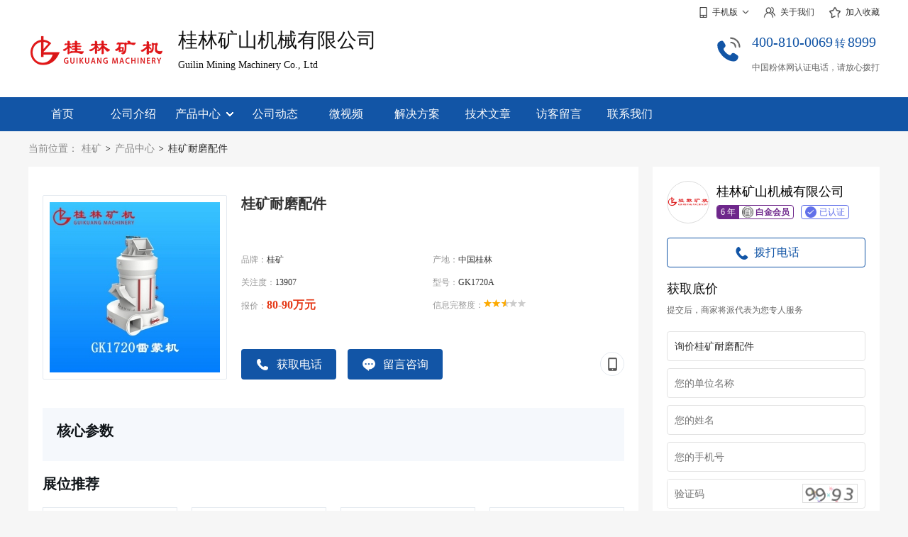

--- FILE ---
content_type: text/html
request_url: https://guikuang.cnpowder.com.cn/product_92659.html
body_size: 11760
content:
<!DOCTYPE html>
<html>
	<head>
		<meta charset="utf-8">
		<title>桂矿耐磨配件_报价-桂林矿山机械有限公司</title>

<meta name="keywords" content="桂矿,GK1720A,中国桂林,桂林矿山机械有限公司">
<meta name="description" content="【应用领域】:建材、化工、冶金、涂料、造纸、橡胶、医药、食品等领域湿度6%以内、莫氏硬度7级以下的非易燃易爆物料的粉磨加工【适用物料】:高岭土、重晶石、萤石、滑石、水渣、灰钙粉、硅灰石、石膏、石灰石、">
<meta property="og:type" content="product"/>
<meta property="og:image" content="https://img2.cnpowder.com.cn/img/daily/2021/06/10/214357_920188_product_92659.jpg"/>
<meta property="og:title" content="桂矿耐磨配件"/>
<meta property="og:description" content="【应用领域】:建材、化工、冶金、涂料、造纸、橡胶、医药、食品等领域湿度6%以内、莫氏硬度7级以下的非易燃易爆物料的粉磨加工【适用物料】:高岭土、重晶石、萤石、滑石、水渣、灰钙粉、硅灰石、石膏、石灰石、"/>
<meta property="og:product:price" content="80-90万元"/>
<meta property="og:product:orgprice" content="80-90万元"/>
<meta property="og:product:currency" content="RMB"/>
<meta property="og:product:score" content="5"/>
<meta property="og:product:base_score" content="10"/>
<meta property="og:product:brand" content="桂矿"/>
<meta property="og:product:category" content="破碎机锤头"/>
<meta property="og:product:nick" content="name=桂林矿山机械有限公司; url=https://guikuang.cnpowder.com.cn/product_92659.html"/><link href="v2images/index.css.php?c=1255a6" rel="stylesheet" type="text/css" /><link href="https://img1.cnpowder.com.cn/img/pub/css/show_pop_win.css" type="text/css" rel="stylesheet" />
<script src="/img/pub/js/jquery.min.js"></script>
<script src="/img/pub/js/qrcode.min.js"></script>
<script src="/img/pub/js/dons_lw_v1.js?v=20240818" type="text/javascript"></script>
<script>
//判断用户当前设备
var userag = navigator.userAgent.toLocaleLowerCase();
if(userag.indexOf('mobile')>0){
	window.location.href="https://m.cnpowder.com.cn/ns10510/productsdetail_92659.html";
}
</script>
<script>
			$(function(){
				// 推荐分类切换
				$(".tjfl_ul li").hover(function(){
					$(".tjfl_ul li").css({"color":"#333","background-color":"transparent"});
					$(this).css({"color":"#ff000d","background-color":"rgba(255, 0, 13, 0.1)"});
					var _index = $(this).index();
					$(".tjfl_nrul").css("display","none");
					$(".tjfl_nrul").eq(_index).css("display","block");
				});
				// 留言询价显示
				$(".js_lyzx").click(function(){
					showliuyan(this);
				});
				// 问商家
				$(".js_lyzx_q").click(function(){
	document.getElementById('PopMsgFrom').Content.value=$(this).text();
	document.getElementById('PopMsgFrom').FromPID.value="92659";
	document.getElementById('PopMsgFrom').CID.value="10510";
	document.getElementById('PopMsgFrom').leavetype.value="1";
	$(".fxp").css("display","flex");
				});
				$(".fxp_gb span").click(function(){
					$(".fxp").css("display","none");
				});
				// 电话询价显示
				$(".js_bddh").click(function(){
					ShowPopInquire(this);
				});
				$(".dhxj_gb").click(function(){
					$(".dhxjbox").css("display","none");
					$(".dhxjbox2").css("display","block");
				});
				$(".dhxj_gb2").click(function(){
					$(".dhxj").css("display","none");
					$(".dhxjbox").css("display","block");
					$(".dhxjbox2").css("display","none");
				});
				$(".dhxjbox2_but div").click(function(){
					$(".dhxj").css("display","none");
					$(".dhxjbox").css("display","block");
					$(".dhxjbox2").css("display","none");
				});
			});
		</script>
	</head>
	<body>
		<div class="top_box">
			<div class="top">
				<div class="top_rig">
					<div class="top_rig_sj" onMouseOver="if($('.top_rig_sj_2 img').attr('src')=='') $('.top_rig_sj_2 img').attr('src','phpewm.php?c=10510');">
						<div class="top_rig_sj_1"><img class="sj_sj" src="v2images/sj.png"/>手机版<img class="sj_xl" src="v2images/xia.png"/></div>
						<div class="top_rig_sj_2">
							<img src=""/>
							<p>扫一扫，手机访问</p>
						</div>
					</div>
					<a href="company_introduction.html"><img src="v2images/gy.png"/>关于我们</a>
					<a href="javascript:void(0);" onClick="_addFavorite();"><img src="v2images/sc.png"/>加入收藏</a><script type="text/javascript">
function _addFavorite() {
	var url = window.location;
	var title = document.title;
	var ua = navigator.userAgent.toLowerCase();
	if (ua.indexOf("360se") > -1) {
		alert("由于360浏览器功能限制，请按 Ctrl+D 手动收藏！");
	}
	else if (ua.indexOf("msie 8") > -1) {
		window.external.AddToFavoritesBar(url, title); //IE8
	}
	else if (document.all) {//IE类浏览器
	  try{
	   window.external.addFavorite(url, title);
	  }catch(e){
	   alert('您的浏览器不支持,请按 Ctrl+D 手动收藏!');
	  }
	}
	else if (window.sidebar) {//firfox等浏览器；
		window.sidebar.addPanel(title, url, "");
	}
	else {
		alert('您的浏览器不支持,请按 Ctrl+D 手动收藏!');
	}
} 
</script>
				</div>
			</div>
		</div>
		<!-- head -->
		<div class="head_box">
			<div class="head"><a href="index.html" class="head_logo"><img src="https://img2.cnpowder.com.cn/img/daily/2022/03/18/095112_598763_logo_10510.png"/></a>				<div class="head_txt"><a href="index.html" class="head_txt_name">桂林矿山机械有限公司</a>
					<div class="head_txt_name2">Guilin Mining Machinery Co., Ltd</div>					
				</div>				<div class="head_rel">
					<div class="head_rel_img">
						<svg t="1721983838673" style="margin-top: 14px;" class="icon" viewBox="0 0 1024 1024" version="1.1" xmlns="http://www.w3.org/2000/svg" p-id="4999" width="38"><path d="M725.681633 902.791837c-38.661224 0-82.02449-7.314286-127.477551-21.420408-109.191837-33.959184-216.816327-105.012245-303.020409-200.09796C166.138776 538.644898 104.489796 396.538776 116.506122 270.106122c3.657143-31.346939 13.583673-71.053061 60.604082-102.922449 36.04898-29.257143 77.322449-45.97551 109.714286-45.453061 33.959184 0.522449 45.453061 12.538776 80.457143 63.216327 53.812245 74.187755 57.469388 110.759184 55.379591 131.657143-3.657143 34.481633-22.465306 49.632653-39.706122 63.216326-4.179592 3.134694-8.359184 6.791837-12.016326 9.926531-20.897959 26.644898-46.497959 63.738776 63.216326 177.110204 93.518367 89.861224 144.195918 100.832653 165.616327 99.265306 16.718367-1.044898 22.987755-9.926531 25.6-13.061225l0.522449-0.522448c35.004082-49.110204 46.497959-61.126531 79.934693-66.351021 32.391837-5.22449 49.110204 5.22449 118.07347 48.587755 62.171429 39.183673 90.906122 65.306122 84.636735 106.579592-2.089796 44.930612-36.571429 106.057143-75.232654 133.746939-26.644898 18.285714-63.738776 27.689796-107.624489 27.689796z" fill="#00a059" p-id="5000"></path></svg>
						<img src="v2images/rel.png"/>
					</div>
					<div class="head_rel_txt">
						<div class="color_modify">400-810-0069<span style="font-size:0.75em; padding:0 3px;">转</span>8999</div>
						<p>中国粉体网认证电话，请放心拨打</p>
					</div>
				</div>			</div>
		</div>
		<!-- nav -->
		<div class="navbox bgcolor_modify">
			<div class="nav"><a href="index.html"><span>首页</span></a><a href="company_introduction.html"><span>公司介绍</span></a><div class="nav_yi">
					<a href="product_line.html" class="nav_yi_a">产品中心<img src="v2images/nav_arr.png"/></a>
	<ul class="nav_er"><li><a href="product_line__cat1638.html">氢氧化钙生产线</a></li><li><a href="product_line__cat1643.html">高比表面积氢氧化钙生产线</a></li><li><a href="product_line__cat1759.html">桂矿雷蒙磨生产线</a></li><li><a href="product_line__cat1889.html">砂粉一体机</a></li><li><a href="product_line__cat1896.html">桂林矿机环辊磨</a></li><li><a href="product_line__c107.html">雷蒙磨</a></li><li><a href="product_line__c114.html">立式磨</a></li><li><a href="product_line__c110.html">磨粉机</a></li><li><a href="product_line__c115.html">环辊磨</a></li><li><a href="product_line__c111.html">粉体生产线</a></li><li><a href="product_line__c700.html">水膜除尘装置</a></li><li><a href="product_line__c112.html">其它粉碎设备</a></li><li><a href="product_line__c703.html">过滤式除尘装置</a></li><li><a href="product_line__c800.html">破碎设备</a></li><li><a href="product_line__c100.html">气流粉碎机</a></li><li><a href="product_line__c106.html">破碎机</a></li><li><a href="product_line__c1403.html">破碎机锤头</a></li><li><a href="product_line__c200.html">气流分级机</a></li><li><a href="product_line__c207.html">其他分级设备</a></li><li><a href="product_line__c407.html">粉体改性机</a></li><li><a href="product_line__c701.html">湿式除尘装置</a></li><li><a href="product_line__c711.html">其他除尘设备</a></li><li><a href="product_line__c1101.html">成球设备</a></li></ul>				</div><a href="company_news.html"><span>公司动态</span></a><a href="video_list.html"><span>微视频</span></a><a href="solutions.html"><span>解决方案</span></a><a href="technical_article.html"><span>技术文章</span></a><a href="leave_word.html"><span>访客留言</span></a><a href="contact_us.html"><span>联系我们</span></a>			</div>
		</div>
        
<div class="rdivlx">
<div class="divlx" style="position:absolute; right:0; top:50px;">
			<div class="main_rig">
<div class="main_rgs">
					<div class="main_rgs_img"><img src="https://img2.cnpowder.com.cn/img/daily/2022/03/18/095112_598763_logo_10510.png"/></div>
					<div class="main_rgs_txt">
						<p class="main_rgs_name">桂林矿山机械有限公司</p>
						<div class="main_rgs_hy">
							<div><span>6 年</span><img src="/img/pub/pic/userbig3.png"/>白金会员</div>
							<p><img src="v2images/rz.png"/>已认证</p>
						</div>
					</div>
				</div><div class="main_rig_dh js_bddh brcolor_modify color_modify" proid="" cid="10510" proname="桂矿耐磨配件" validdate="dd435a56019100ea366d48a68593cdfd"><svg t="1721982285189" class="icon" viewBox="0 0 1024 1024" version="1.1" xmlns="http://www.w3.org/2000/svg" p-id="2365" width="24" style=" vertical-align: top; margin: 9px 5px 0 0;"><path d="M616.3 664.3l-39.2 28.8s-39.3 18.3-86.3-23.5c-47.1-41.9-130.7-137.5-154.2-192.3-23.5-54.9 23.5-78.4 23.5-78.4s61.5-51 64-60.1c2.6-9.2 36.6-45.7-36.6-143.8-73.2-98-90.2-78.4-129.4-48.4-39.2 30-94.2 88.9-105.9 156.9-11.8 68-19.6 151.6 79.8 300.7S481.7 867 565.3 885.3c83.8 18.3 142.6 30 226.1-37.9 83.7-68 98.2-74.5 60.2-122.9-37.9-48.4-121.3-106.4-133.8-108.8-12.4-2.5-30.4-6.7-58.5 14.2-28.2 20.8-43 34.4-43 34.4" p-id="2366" fill="#1479d7"></path></svg>拨打电话</div>				<div class="main_rig_ljxj">获取底价</div>
				<div class="main_rig_shuom">提交后，商家将派代表为您专人服务</div>
<form id="PageRightMsgFrom" action="" method="post" onsubmit="return false;"><input name="FromPID" id="FromPID" type="hidden" value="0" />
<input type="hidden" name="CID" id="CID" value="10510" />
				<div class="main_rig_form">
                <div style=" padding-bottom:12px; font-size:14px; display:none;">
								<label><input type="radio" name="leavetype" id="leavetype1" value="1" checked="">采购咨询</label>
								<label style="margin-left:16px;"><input type="radio" name="leavetype" id="leavetype2" value="2">售后咨询</label>
							</div>
					<input type="text" name="Content" class="main_rform_inpt" placeholder="咨询的产品和需求" value="询价桂矿耐磨配件" />
					<input type="text" name="GuestType" class="main_rform_inpt" placeholder="您的单位名称" />
					<input type="text" name="CName" class="main_rform_inpt" placeholder="您的姓名" />					<input type="text" name="Phone" class="main_rform_anq" placeholder="您的手机号" />
					<div class="main_rform_yzm">
						<input type="text" id="validdate" name="validdate" placeholder="验证码" style="width:160px;" />
						<span><img src="/img/pub/verifycode2.php?m=1" onClick=" this.src='/img/pub/verifycode2.php?m=1&r='+Math.random();"/></span>
					</div>
				</div>
				<a href="javascript:void(0);" class="main_rig_sub bgcolor_modify" onclick="return submitMsgFormByID('PageRightMsgFrom');" >立即发送</a>
				<div class="main_rig_xy">点击提交代表您同意 <a href="https://www.cnpowder.com.cn/service/registrationagreement.html" target="_blank" style="text-decoration:none; color:#333;">《用户服务协议》</a></div>
                </form>
</div>
</div>
</div><script>
$(window).scroll(function(){
	var a=$(document).scrollTop();
	h=$(".top_box").height()+$(".head_box").height()+$(".navbox ").height();
	csstop=50;
	staytop=16;
			if (a>(h-staytop+csstop)){
				b=a+csstop-h+staytop-csstop;
				$(".divlx").css('top', b+'px'); 		
			}else{
				$(".divlx").css('top', '50px');
			}
 
		}
	);
</script>
		<!-- 位置 -->
		<div class="weizhi">
			<div>当前位置：</div>
<a href="index.html">桂矿</a>
			<span>></span>
			<a href="product_line.html">产品中心</a>
			<span>></span>
			<p>桂矿耐磨配件</p>
		</div>
		<!-- main -->
		<div class="main">
			<div class="main_left" style="background-color: transparent;">
				<div class="cpxq_top">
					<!-- 产品信息 -->
					<div class="cpxq_cpxx">
						<div class="cpxq_cpxx_img"><img src="https://img2.cnpowder.com.cn/img/daily/2021/06/10/214357_920188_product_92659.jpg"/></div>
						<div class="cpxq_cpxx_txt">
							<div class="cpxq_cpxx_tit">
								<div class="cpxq_cpxx_tit_top">桂矿耐磨配件</div>
								<div class="cpxq_cpxx_tit_bot">
								</div>
							</div>
							<ul>
								<li>品牌：<span>桂矿</span></li>
								<li>产地：<span>中国桂林</span></li>
								<li>关注度：<span>13907</span></li>
								<li>型号：<span>GK1720A</span></li>
								<li>报价：<span class="jg_red">80-90万元</span></li><li>信息完整度：<span><img src='/img/pub/pic/star_red.gif'><img src='/img/pub/pic/star_red.gif'><img src='/img/pub/pic/star_half.gif'><img src='/img/pub/pic/star_gray.gif'><img src='/img/pub/pic/star_gray.gif'></span></li>
							</ul>
							<div class="cpxq_cpxx_but"><button style="margin-right: 16px;" class="js_bddh bgcolor_modify" proid="92659" cid="10510" proname="桂矿耐磨配件" validdate="dd435a56019100ea366d48a68593cdfd"><img src="v2images/rel2.png"/>获取电话</button>								<button class="js_lyzx bgcolor_modify" proid="92659" cid="10510" proname="桂矿耐磨配件" validdate="dd435a56019100ea366d48a68593cdfd"><img src="v2images/liuyan.png"/>留言咨询</button>
								<div class="cpxq_fx">									<a href="javascript:void(0);" onMouseOver="if($('.wapurlewm').attr('src')=='') $('.wapurlewm').attr('src','phpewm.php?c=10510');">
										<p><img src="v2images/fx_5.png"></p>
										<div>
											<img src="" class="wapurlewm">
											<span>手机扫码查看</span>
											<img src="v2images/xiala.png" style="width: 16px; margin: 4px 0 0 100px; display: block;">
										</div>
									</a>
								</div>
							</div>
						</div>
					</div>
					<!-- 核心参数 -->
					<div class="cpxq_hxcs">
						<div class="cpxq_hxcs_tit">核心参数</div>
						<ul></ul>
					</div>
					<!-- 展位推荐 -->
					<div class="cpxq_zwtj">
						<div class="cpxq_zwtj_tit">展位推荐</div>
						<div class="cpxq_zwtj_box"><div><a href="product_83719.html" target="_blank" class="cpxq_zwtj_img"><img src="https://img2.cnpowder.com.cn/img/daily/2022/01/10/112519_398748_product_83719.png"/></a>
<a href="product_83719.html" target="_blank" class="cpxq_zwtj_txt">GK2500新型环保雷蒙磨粉机</a></div><div><a href="product_200294.html" target="_blank" class="cpxq_zwtj_img"><img src="https://img2.cnpowder.com.cn/img/daily/2022/10/10/090633_031902_product_c10510.jpg"/></a>
<a href="product_200294.html" target="_blank" class="cpxq_zwtj_txt">GKLM1200超细立磨</a></div><div><a href="product_200297.html" target="_blank" class="cpxq_zwtj_img"><img src="https://img2.cnpowder.com.cn/img/daily/2022/10/10/091313_999515_product_c10510.jpg"/></a>
<a href="product_200297.html" target="_blank" class="cpxq_zwtj_txt">GK1500雷蒙磨</a></div><div><a href="product_200295.html" target="_blank" class="cpxq_zwtj_img"><img src="https://img2.cnpowder.com.cn/img/daily/2022/10/10/090818_436532_product_c10510.jpg"/></a>
<a href="product_200295.html" target="_blank" class="cpxq_zwtj_txt">石灰石立磨</a></div>						</div>
					</div>
				</div>
				<!-- 产品介绍 -->
				<div class="cpxq_jies">
					<div class="spxq_cptj_tit">
						<div>产品介绍</div>
						<p class="bgcolor_modify"><span></span></p>
					</div>
					<div class="cpxqjs_box">
						<p style="text-indent: 28px; white-space: normal;"><span style="font-family: 宋体; font-size: 14px;"></span><span style="font-family: 宋体; font-size: 14px;"><br/></span></p><p style="white-space: normal;"><br/></p><p style="white-space: normal;"><span style="font-family: 宋体; font-size: 14px;">【应用领域】:&nbsp;建材、化工、冶金、涂料、造纸、橡胶、医药、食品等领域湿度<span style="font-family: Calibri;">6%</span>以内、莫氏硬度<span style="font-family: Calibri;">7</span>级以下的非易燃易爆物料的粉磨加工</span></p><p style="white-space: normal;"><span style="font-family: 宋体; font-size: 14px;">【适用物料】:高岭土、重晶石、萤石、滑石、水渣、灰钙粉、硅灰石、石膏、石灰石、磷矿、大理石、钾长石、石英砂、膨润土、锰矿等硬度莫氏<span style="font-family: Calibri;">7</span>级以下的物料</span></p><p style="white-space: normal;"><span style="font-family: 宋体; font-size: 14px;">【</span><span style="font-family: 宋体; font-size: 14px;">新型优势</span><span style="font-family: 宋体; font-size: 14px;">】:</span><span style="font-family: 宋体; font-size: 14px;">1.</span><span style="font-family: 宋体; font-size: 14px;">产量高、能耗低</span><span style="font-family: 宋体; font-size: 14px;">；</span><span style="font-family: 宋体; font-size: 14px;">2.</span><span style="font-family: 宋体; font-size: 14px;">占地面积少</span><span style="font-family: 宋体; font-size: 14px;">；</span><span style="font-family: 宋体; font-size: 14px;">3.</span><span style="font-family: 宋体; font-size: 14px;">输送能力大</span><span style="font-family: 宋体; font-size: 14px;">；</span><span style="font-family: 宋体; font-size: 14px;">4.</span><span style="font-family: 宋体; font-size: 14px;">收集效率高</span><span style="font-family: 宋体; font-size: 14px;">；</span><span style="font-family: 宋体; font-size: 14px;">5.</span><span style="font-family: 宋体; font-size: 14px;">分级精度高</span><span style="font-family: 宋体; font-size: 14px;">；</span><span style="font-family: 宋体; font-size: 14px;">6.</span><span style="font-family: 宋体; font-size: 14px;">铲料大</span><span style="font-family: 宋体; font-size: 14px;">；</span><span style="font-family: 宋体; font-size: 14px;">7.</span><span style="font-family: 宋体; font-size: 14px;">节能环保</span><span style="font-family: 宋体; font-size: 14px;">；</span><span style="font-family: 宋体; font-size: 14px;">8.</span><span style="font-family: 宋体; font-size: 14px;">智能控制</span><span style="font-family: 宋体; font-size: 14px;">；</span><span style="font-family: 宋体; font-size: 14px;">9.</span><span style="font-family: 宋体; font-size: 14px;">免维护磨辊总成</span><span style="font-family: 宋体; font-size: 14px;">30天免加油，</span><span style="font-family: 宋体; font-size: 14px;">添效益。</span></p><p style="text-align: center; white-space: normal;"><span style="font-family: 宋体; font-size: 14px;">&nbsp;</span></p><p style="text-align: center; white-space: normal;"><strong><span style="font-family: 宋体;">桂矿新型雷蒙机使用现场</span></strong></p><p style="text-align: center; white-space: normal;"><br/></p><p style="text-align: center; white-space: normal;"><span style="font-family: 宋体; font-size: 14px;"><span style="font-family: 宋体; font-size: 14px;"></span></span></p><p><span style="font-family: 宋体; font-size: 14px;">&nbsp;热线联系：肖经理15578******</span></p><p style="white-space: normal;"><span style="font-family: 宋体; font-size: 14px;"><br/></span></p><p><br/></p>					</div>
				</div>
				<!-- 问商家 -->
				<div class="cpxqwsj">
					<div class="spxq_cptj_tit">
						<div>问商家</div>
						<p class="bgcolor_modify"><span></span></p>
					</div>
					<ul class="cpxqwsj_box"><li class="js_lyzx_q"><img src="v2images/wsj.png">桂矿耐磨配件的工作原理介绍？</li><li class="js_lyzx_q"><img src="v2images/wsj.png">桂矿耐磨配件的使用方法？</li><li class="js_lyzx_q"><img src="v2images/wsj.png">桂矿耐磨配件多少钱一台？</li><li class="js_lyzx_q"><img src="v2images/wsj.png">桂矿耐磨配件使用的注意事项</li><li class="js_lyzx_q"><img src="v2images/wsj.png">桂矿耐磨配件的说明书有吗？</li><li class="js_lyzx_q"><img src="v2images/wsj.png">桂矿耐磨配件的操作规程有吗？</li><li class="js_lyzx_q"><img src="v2images/wsj.png">桂矿耐磨配件的报价含票含运费吗？</li><li class="js_lyzx_q"><img src="v2images/wsj.png">桂矿耐磨配件有现货吗？</li><li class="js_lyzx_q"><img src="v2images/wsj.png">桂矿耐磨配件包安装吗？</li>					</ul>
				</div>
				<!-- 相关仪器 -->
				<div class="cpxq_xgyq">
					<div class="qtzw_tit">
						<div class="qtzw_tit_txt">
							<p>相关产品</p>
							<a href="product_line.html" target="_blank">更多<img src="v2images/icon_rig.png"></a>
						</div>
						<p class="qtzw_tit_bg bgcolor_modify"><span></span></p>
					</div>
					<div class="cpxq_xgyq_box">						<div class="cpxq_xgyq_cont" px="1">
							<a href="product_116233.html" target="_blank" class="cpxq_xgyq_img"><img src="https://img2.cnpowder.com.cn/img/daily/2018/04/16/164513_578959_product_c10510.jpg"></a>
							<a href="product_116233.html" target="_blank" class="cpxq_xgyq_txt">桂林磨粉机，**的雷蒙磨</a>
							<p>型号：GK1720</p>
							<span>888888元</span>
						</div>						<div class="cpxq_xgyq_cont" px="3">
							<a href="product_368434.html" target="_blank" class="cpxq_xgyq_img"><img src="https://img2.cnpowder.com.cn/img/daily/2025/04/03/103448_283570_product_c10510.jpg"></a>
							<a href="product_368434.html" target="_blank" class="cpxq_xgyq_txt">桂矿高比表面积氢氧化钙生产线</a>
							<p>型号：高比表面积氢氧化钙生产线</p>
							<span>900000元</span>
						</div>						<div class="cpxq_xgyq_cont" px="3">
							<a href="product_368431.html" target="_blank" class="cpxq_xgyq_img"><img src="https://img2.cnpowder.com.cn/img/daily/2025/04/03/103259_811722_product_c10510.jpg"></a>
							<a href="product_368431.html" target="_blank" class="cpxq_xgyq_txt">桂林矿机高比表面积氢氧化钙设备</a>
							<p>型号：高比表面积氢氧化钙设备</p>
							<span>900000元</span>
						</div>						<div class="cpxq_xgyq_cont" px="3">
							<a href="product_368430.html" target="_blank" class="cpxq_xgyq_img"><img src="https://img2.cnpowder.com.cn/img/daily/2025/04/03/102222_644461_product_c10510.jpg"></a>
							<a href="product_368430.html" target="_blank" class="cpxq_xgyq_txt">桂矿砂粉一体机系列产品</a>
							<p>型号：砂粉一体机系列</p>
							<span>900000元</span>
						</div>					</div>
				</div><!-- 相关方案 -->
				<div class="cpxq_xgfa">
					<div class="qtzw_tit">
						<div class="qtzw_tit_txt">
							<p>相关方案</p>
							<a href="solutionlist.html" target="_blank">更多<img src="v2images/icon_rig.png"></a>
						</div>
						<p class="qtzw_tit_bg bgcolor_modify"><span></span></p>
					</div>
					<div class="cpxq_xgfa_box"><div class="cpxq_xgfa_cont">
							<a href="solution_978.html" target="_blank" class="cpxq_xgfa_img"><img src=""></a>
							<div class="cpxq_xgfa_txt">
								<a href="solution_978.html" target="_blank">桂林雷蒙磨厂家教您如何进行设备维护</a>
								<div class="cpxq_xgfa_time">
									<div>矿石粉磨</div>
									<span>2025-03-15</span>
								</div>
							</div>
						</div>					</div>
				</div>				<!-- 工商信息 -->
				<div class="gsxx">
					<div class="spxq_cptj_tit">
						<div>工商信息</div>
						<p class="bgcolor_modify"><span></span></p>
					</div>
					<div class="gsxx_box">
						<div class="gsxx_box_txt">
							<div><p>企业名称</p><span>桂林矿山机械有限公司</span></div>
							<div><p>企业类型</p><span>有限责任公司(自然人投资或控股)</span></div>
							<div><p>信用代码</p><span>91450323200020663L</span></div>
							<div><p>法人代表</p><span>肖文辉</span></div>
							<div><p>注册地址</p><span>1000万人民币</span></div>
							<div><p>成立日期</p><span>1991-11-09</span></div>
							<div><p>注册资本</p><span>1000万人民币</span></div>
							<div><p>有效期限</p><span>1991-11-09 至 无固定期限</span></div>
						</div>
						<div class="gsxx_box_img"></div>
					</div>
					<div class="gsxx_box2">
						<p>经营范围</p>
						<span>一般项目：矿山机械制造；矿山机械销售；专用设备修理；货物进出口；技术进出口；非居住房地产租赁；物业管理；普通货物仓储服务（不含危险化学品等需许可审批的项目）（除依法须经批准的项目外，凭营业执照依法自主开展经营活动）</span>
					</div>
				</div>
				<!-- 联系我们 -->
				<div class="cpxq_lxwm">
					<div class="spxq_cptj_tit">
						<div>联系我们</div>
						<p class="bgcolor_modify"><span></span></p>
					</div>
					<div class="cpxq_lxwm_box">
						<div class="cpxq_lxwm_tit">桂林矿山机械有限公司</div>
						<span></span>						<div class="cpxq_lxwm_name">
							<div>客服电话</div>
							<p style="color: #ff000d; font-size: 20px;">400-810-0069<em style="font-size:0.75em; padding:0 3px; font-style:normal;">转</em>8999</p>
						</div>					</div>
				</div>
				<!-- 产品说明 -->
				<div class="cpsm">桂林矿山机械有限公司（原广西壮族自治区桂林矿山机械厂）始建于1973年。公司产品广泛应用于矿业、建材、冶金、交通、化工、水利等领域，畅销全国三十个省市自治区；同时公司拥有自营出口权，产品远销亚洲、非洲、南美洲、欧洲等30多个国家和地区。主营产品：立磨、雷蒙磨、环辊磨、选粉机、灰钙机、石灰消化器及环保氧化钙生产线、环保氢氧化钙生产线、环保石膏生产线、矿渣微粉生产线等。				</div>
				<!-- 推荐分类 -->
				<div class="tjfl">
					<ul class="tjfl_ul">
						<li style="background-color: rgba(255, 0, 13, 0.1); color: #ff000d;">推荐产品</li>
						<li>供应产品</li>
					</ul>
					<ul class="tjfl_nrul"><li><a href="product_200297.html" target="_blank"><span></span>GK1500雷蒙磨</a></li><li><a href="product_200296.html" target="_blank"><span></span>GKH2000X环辊磨</a></li><li><a href="product_200295.html" target="_blank"><span></span>石灰石立磨</a></li><li><a href="product_200294.html" target="_blank"><span></span>GKLM1200超细立磨</a></li><li><a href="product_83719.html" target="_blank"><span></span>GK2500新型环保雷蒙磨粉机</a></li><li><a href="product_368434.html" target="_blank"><span></span>桂矿高比表面积氢氧化钙生产线</a></li><li><a href="product_368431.html" target="_blank"><span></span>桂林矿机高比表面积氢氧化钙设备</a></li><li><a href="product_368430.html" target="_blank"><span></span>桂矿砂粉一体机系列产品</a></li><li><a href="product_368427.html" target="_blank"><span></span>桂林矿机砂粉一体机产品</a></li><li><a href="product_368425.html" target="_blank"><span></span>桂林电石渣磨粉机 雷蒙磨</a></li><li><a href="product_368424.html" target="_blank"><span></span>桂林矿机磷矿粉雷蒙磨 雷蒙磨粉机</a></li><li><a href="product_368248.html" target="_blank"><span></span>桂林矿机GK高比表氢氧化钙设备</a></li></ul>
					<ul class="tjfl_nrul" style="display: none;">
<li><a href="product_145250.html" target="_blank"><span></span>新型磨粉机</a></li><li><a href="product_145282.html" target="_blank"><span></span>石灰石立磨磨粉机</a></li><li><a href="product_120293.html" target="_blank"><span></span>桂林矿山机械有限公司46年环辊磨</a></li><li><a href="product_120169.html" target="_blank"><span></span>桂林HGM1100超细环辊磨</a></li><li><a href="product_145740.html" target="_blank"><span></span>新型立磨磨粉机</a></li><li><a href="product_119953.html" target="_blank"><span></span>桂林矿山石灰石粉新型雷蒙</a></li><li><a href="product_119948.html" target="_blank"><span></span>GK1280新型磨粉机</a></li><li><a href="product_119990.html" target="_blank"><span></span>5R4119雷蒙磨工作时注意事项</a></li><li><a href="product_119437.html" target="_blank"><span></span>桂矿牌GK1720改进型雷蒙磨粉机 雷蒙磨</a></li><li><a href="product_118939.html" target="_blank"><span></span>桂林矿山机械厂磨粉机雷蒙磨</a></li><li><a href="product_118827.html" target="_blank"><span></span>桂林矿山机械大型环保雷蒙磨</a></li><li><a href="product_119950.html" target="_blank"><span></span>桂林矿山环保新型雷蒙磨</a></li>					</ul>
					<div class="tjfl_rel">
						<div><img src="v2images/sj.png">手机版：</div>
						<a href="https://m.cnpowder.com.cn/ns10510/productsdetail_92659.html">桂矿耐磨配件</a>
					</div>
				</div>
			</div>
		</div>
		<!-- 底部 -->
		<div class="footerbox">
			<div class="footer">
				<div class="footer_left">
					<div class="footer_zy">
						<p>主营产品：</p><a href="product_181070.html" target="_blank">桂林矿机超细立磨微粉磨</a><a href="product_92718.html" target="_blank">桂林矿机 雷蒙磨粉机 石灰石雷蒙机</a><a href="product_119947.html" target="_blank">5R4125新型雷蒙机</a><a href="product_368434.html" target="_blank">桂矿高比表面积氢氧化钙生产线</a><a href="product_368243.html" target="_blank">桂林方解石雷蒙磨 雷蒙磨粉机</a><a href="product_367392.html" target="_blank">桂林加工100目铝矾土雷蒙磨粉机</a>					</div>
					<div class="footer_zy">
						<p>友情链接：</p><a href="https://www.cnpowder.com.cn/" target="_blank">中国粉体网</a>
    <a href="https://show.cnpowder.com.cn/" target="_blank">网上粉体展</a>					</div>
					<div class="footer_xian"></div>
					<div class="footer_lxfs">
						<p>联系方式：</p>
						<div>
							公司名称： 桂林矿山机械有限公司							<br>公司地址： 广西桂林市灵川县定江镇长丰路19号 联系人：肖先生 邮编：541200						</div>
					</div>
				</div>
				<div class="footer_rig"><div class="ewm" style="text-align:center; width:100%; margin-left:0;">					<div>
						<span>微信公众号</span>
						<p><img src="https://img2.cnpowder.com.cn/img/daily/2021/08/05/104701_179132_wxgzh_10510.jpg"/></p>
					</div>					<div>
						<span>展位手机站</span>
						<p><img src="" class="zwsjzewm"/></p>
					</div><script>
$('.zwsjzewm').attr('src','phpewm.php?c=10510');
</script></div>
				</div>
			</div>
		</div>		<!-- 电话询价 -->
		<div class="dhxj">
			<div class="dhxjbox" style="display: block;">
				<img src="v2images/close.png" class="dhxj_gb">
				<div class="dhxjbox_top">
					<div class="dhxjbox_top_left">
						<div id="nowvtel"></div>
						<p>虚拟号将在 <span id="exptime"></span> 秒后失效</p>
					</div>
					<div class="dhxjbox_top_rig">
						<div id="telewm"></div>
						<p>使用微信扫码拨号</p>
					</div>
				</div>
				<div class="dhxjbox_bot">
					为了保证隐私安全，平台已启用虚拟电话，请放心拨打(暂不支持短信)
				</div>
			</div>
			<div class="dhxjbox2" style="display: none;">
				<span class="dhxj_gb2">×</span>
				<div class="dhxjbox2_tit">是否已沟通完成</div>
				<div class="dhxjbox2_tit2">您还可以选择留下联系电话，等待商家与您联系</div><form id="TelPopMsgFrom"  resultokclosewinall="1" action="" method="post" onsubmit="return false;">
<input name="FromPID" id="telafterfrompid" type="hidden" value="0" />
<input type="hidden" name="CID" id="telaftercid" value="10510" />
<input type="hidden" name="leavetype" value="1" />
				<div class="dhxjbox2_form">
					<div class="dhxjbox2_form_inp">
						<p>需求描述</p>
						<input type="text" name="Content" placeholder="请输入您的需求描述">
					</div>
					<div class="dhxjbox2_form_inp">
						<p>单位名称</p>
						<input type="text" name="GuestType" placeholder="请输入您所在单位">
					</div>
					<div class="dhxjbox2_form_inp">
						<p>联系人</p>
						<input type="text" name="CName" placeholder="请输入您的联系人姓名">
					</div>
					<div class="dhxjbox2_form_inp">
						<p>联系电话</p>
						<input type="text" name="Phone" placeholder="请输入您的联系电话">
					</div>
                    <div class="dhxjbox2_form_inp">
						<p>Email</p>
						<input type="email" name="Email" placeholder="请输入您的邮箱"/>
					</div>
				</div>
				<div class="dhxjbox2_but">
					<div>已与商家取得联系</div>
					<a href="javascript:void(0);" onclick="return submitMsgFormByID('TelPopMsgFrom');">同意发送给商家</a>
				</div>
                </form><script>
var footelwinTimer;
var virtualphone_exptime = 180;
function virtualphone_countDown() {
    virtualphone_exptime--;
    $("#exptime").html(virtualphone_exptime);
    if (virtualphone_exptime < 1) {
        //close_telpopwinall();
		close_telpopwin(); // 弹出是否已沟通完成留言界面
		$("#nowvtel").html('');
		
    } else {
        //setTimeout(virtualphone_countDown, 1000);
    }
}
function checkshowvtel(me){
	$(".dhxjbox2").attr('pid', $(me).attr('proid'));
	$(".dhxjbox2").attr('cid', $(me).attr('cid'));
	$("#telafterfrompid").val($(me).attr('proid'));
	$("#telaftercid").val($(me).attr('cid'));
	$(".dhxjbox2").attr('validdate', $(me).attr('validdate'));
	$(".dhxjbox2").attr('proname', $(me).attr('proname'));
	//$(".dhxj").css("display","flex"); return false;
	$.ajax({
		type : "POST",
		url : "/img/pub/php/getvtel.php?do=getvtel&CID="+$(".dhxjbox2").attr('cid')+"&r=" + Math.random(),
		dataType:'json',
		contentType : "application/x-www-form-urlencoded; charset=utf-8",
		data : { validdate:$(".dhxjbox2").attr('validdate'), vtelproname:$(".dhxjbox2").attr('proname') },
		success : function(result) {
			if (result.status==200) {
				$("#nowvtel").html(result.vtel);
				urltxt='https://m.cnpowder.com.cn/o/?t='+result.vtel;
				$("#telewm").html('');
				$("#telewm").qrcode({ render: "table",width: 100, height: 100, text: urltxt });
				virtualphone_exptime=parseInt(result.exptime);
				showtelpopwin();
				
            }else{
				alert(result.msg);
			}
		}
	});
	return false;
}
function showtelpopwin(){
	clearInterval(footelwinTimer);
	$("#exptime").html(virtualphone_exptime);
	footelwinTimer = setInterval(function() {	virtualphone_countDown(); },1000);
	$(".dhxj").css("display","flex");
	$(".dhxjbox").css("display","block");
	$(".dhxjbox2").css("display", "none");
	return false;
}
function showtelafterpopwin(){
	//$("#telafterfrompid").val($(me).attr('pid'));
	//$("#telaftercid").val($(me).attr('cid'));
	//document.getElementById('TelPopMsgFrom').Content.value='我对你的'+$(".dhxjbox2").attr('proname')+'产品感兴趣，请发具体的信息及报价，谢谢！';
	document.getElementById('TelPopMsgFrom').Content.value='';
}

function close_telpopwinall(){
	$(".dhxj").css("display","none");
	$(".dhxjbox").css("display", "none");
    $(".dhxjbox2").css("display", "none");
	return false;
}
function close_telpopwin(){
	 clearInterval(footelwinTimer);
	 $(".dhxjbox").css("display", "none");
	 showtelafterpopwin()	
     $(".dhxjbox2").css("display", "block");
	return false;
}

</script>
			</div>
		</div><div class="popwin_bg_tran js_liuyanok_close" id="popwin_bg_tran"></div><div class="popwin js_liuyanok_close" showPhoneId="" MsgType="" ImShowId="" ResultStatus="" id="popwin"><div id="popwin_bg" style="width:480px; height:480px;border:1px solid #d8d8d8; border-radius: 15px; background-color:#FFFFFF; padding:10px;"><div class="popwin_bt"><div style="float:left;text-indent:10px; padding:0px;">留言咨询<div style="display:inline;color:#f2460c; font-size:12px; margin-left:16px;">（我们会第一时间联系您）</div></div><div style="text-align:center; width:60px; font-size:14px; float:right;"><a href="javascript:void(0)" style="color:#555555; text-decoration:none" onclick=" return popwin_close();">关闭</a></div></div><div style="clear:both;"></div><div class="popwin_nr" id="popwin_nr"><form id="Plw_single" action="" method="post" onsubmit="return false;"><input name="FromPID" id="FromPID" type="hidden" value="" />
<input type="hidden" name="CID" id="CID" value="10510" />
<div class="popwin_inputline"><div class="popwin_til">留言类型：</div><div style="padding-left:3px; padding-top:5px;"><label><input name="leavetype" id="leavetype1" type="radio" value="1" checked="checked" style="vertical-align:middle" />&nbsp;采购咨询</label> &nbsp; &nbsp; &nbsp;<label><input name="leavetype" id="leavetype2" type="radio" value="2" style="vertical-align:middle" />&nbsp;售后咨询</label></div><div style="clear:both;"></div></div>
<div class="popwin_inputline"><div class="popwin_til"><FONT color="#ff0000">*</FONT>姓名：</div><input name="CName" id="CName" type="text" class="popwin_input" /><div style="clear:both;"></div></div>
<div class="popwin_inputline"><div class="popwin_til"><FONT color="#ff0000">*</FONT>电话：</div><input name="Phone" id="Phone" type="text" class="popwin_input" /><div style="clear:both;"></div></div>
<div class="popwin_inputline"><div class="popwin_til"><FONT color="#ff0000">*</FONT>单位：</div><input name="GuestType" id="GuestType" type="text" class="popwin_input" /><div style="clear:both;"></div></div>
<div class="popwin_inputline"><div class="popwin_til">Email：</div><input name="Email" id="Email" type="text" class="popwin_input" /><div style="clear:both;"></div></div>
<div class="popwin_inputline"><div class="popwin_til"><FONT color="#ff0000">*</FONT>留言内容：</div><textarea id="Content" name="Content" rows="3" class="popwin_text"></textarea> <div style="clear:both;"></div></div><div style="margin-top:10px; color:#444444; line-height:36px;"><div style=" width:90px; height:20px; text-align:right; float:left"></div><input name="dosend" type="button" class="popwin_sendbtn bgcolor_modify" value="发送留言" onclick="return submitMsgFormByID('Plw_single');"  style="margin-top:5px;"/>
<div style="clear:both;"></div></div></form>
<div style="text-align:center; padding-top:10px;">（请留下您的联系方式，以便工作人员及时与您联系！）</div>
</div></div></div>
<script type="text/javascript">
function popwin_open(LshowPhone){
	awidth=380;	 aheight=370;	//win = document.getElementById('popwin_bg_tran');
	if (document.documentElement.scrollTop){
		cWidth=document.documentElement.clientWidth;
		scTop=document.documentElement.scrollTop-1;
	}else{
		scTop=document.body.scrollTop-1;
		cWidth=document.body.clientWidth;
	}
	$("#popwin_bg_tran").css("top", -1);
	$("#popwin_bg_tran").css("height", $(document).height()+2);
	$("#popwin_bg_tran").css("display", 'block');
	$("#popwin_bg").width(awidth);
	$("#popwin_bg").height(aheight);
	$("#popwin").attr("ResultStatus", "");
	$("#popwin").width(awidth);
	$("#popwin").height(aheight-40);
	$("#popwin").css("left", Math.round((cWidth - awidth) / 2));
	//cHeight=document.documentElement.clientHeight;
	cHeight=$(window).height();
	if (cHeight>0){
		cHeight=cHeight - aheight;
		if (cHeight<20) cHeight=20;
		cHeight=Math.round(cHeight / 3);
		if (cHeight>300) cHeight=300;
	}else
		cHeight=150;
	$("#popwin").css("top", "15%");
	$("#popwin").css("display", 'block');
	$("#popwin_title").height(40);
	$("#popwin_title").width(awidth-20);
	$("#popwin_nr").height(aheight-50);
	$("#popwin_nr").width(awidth);
	return false;

}
function popwin_close(){
	$(".popwin_bg_tran").css("display", 'none');

	$(".popwin").css("display", 'none');
	return false;
}
function showPhone(Id, MsgType, ImShowId) {
			$("#showPhone" + Id+"_"+MsgType).hide();
        $("#Phone" + Id+"_"+MsgType).show();
        var url = "/img/pub/php/showphonehistory.php?Show="+Id+"&ImShowID=" + ImShowId+"&MsgType=" + MsgType+'&r='+ Math.random();
        $.ajax({
            url: url,
            dataType: 'json',
            cache: false,
            success: function (json) {
              
            }
        });}
</script>		<!-- 留言询价 -->
		<div class="fxp">
			<div class="fxp_main">
				<div class="fxp_img"><img src="v2images/fxp2.jpg"></div>
				<div class="fxp_rig"><form id="PopMsgFrom" resultokclosewin="1" action="" method="post" onsubmit="return false;"><input name="FromPID" id="FromPID" type="hidden" value="0" />
<input type="hidden" name="CID" id="CID" value="0" />
					<div class="fxp_box fxp_box_pro">
						<div class="fxp_gb">
							<span>×</span>
						</div>
						<div class="fxp_rad">
							<p><span>*</span>产品类别</p>
							<div>
								<label><input type="radio" name="leavetype" id="leavetype1" value="1" checked="">采购咨询</label>
								<label><input type="radio" name="leavetype" id="leavetype2" value="2">售后咨询</label>
							</div>
						</div>
						<div class="fxp_txt">
							<p><span>*</span>留言内容</p>
							<textarea name="Content" placeholder="请输入您的需求描述"></textarea>
						</div>
						<div class="fxp_inp">
							<p><span>*</span>联系人</p>
							<input type="text" name="CName" placeholder="请输入您的姓名"/>
						</div>
						<div class="fxp_inp">
							<p><span>*</span>单位名称</p>
							<input type="text" name="GuestType" placeholder="请输入您的单位名称"/>
						</div>
						<div class="fxp_sj">
							<p><span>*</span>手机号</p>
							<input type="text" name="Phone" placeholder="请输入您的手机号"/>
													</div>
						                        <div class="fxp_inp">
							<p>电子邮箱</p>
							<input type="email" name="Email" placeholder="请输入您的电子邮箱"/>
						</div>
                         <div class="fxp_sj">
							<p><span>*</span>验证码</p>
							<input type="text" name="validdate" id="validdate" placeholder="请输入验证码"/>
							<div style="border:0;"><img src="/img/pub/verifycode2.php?c=2&m=3" onClick=" this.src='/img/pub/verifycode2.php?c=2&m=3&r='+Math.random();"/></div>
						</div>
                        <div class="fxp_rad"><label style=" color:#555; margin-left:70px;  padding-left:10px; font-size:80%;"><input name="showonmore" type="checkbox" value="1">&nbsp;获取多家报价，提升选型效率！</label></div>
					</div>
					<div class="fxp_sub" onclick="return submitMsgFormByID('PopMsgFrom');">提交</div>
					<div class="fxp_xieyi">点击提交代表您同意 <a href="https://www.cnpowder.com.cn/service/registrationagreement.html" target="_blank">《用户服务协议》</a>及<a href="https://www.cnpowder.com.cn/about/privacy.php" target="_blank ">《隐私协议》</a></div>
				</form></div>
                
			</div>
	<script>
function ShowPopInquire(me){
	//$(".dhxj").css("display","flex");
checkshowvtel(me);
}
function showliuyan(me){
	if($(me).attr('proname')!==undefined) document.getElementById('PopMsgFrom').Content.value='我对你的'+$(me).attr('proname')+'产品感兴趣，请发具体的信息及报价，谢谢！';
	if($(me).attr('proid')!==undefined) document.getElementById('PopMsgFrom').FromPID.value=$(me).attr('proid');
	document.getElementById('PopMsgFrom').CID.value=$(me).attr('cid');
	document.getElementById('PopMsgFrom').leavetype.value="1";
	$(".fxp").css("display","flex");
}
function close_popwin(){
	$(".fxp").css("display","none");
	return false;
}
</script>
		</div>
	</body>
</html>

--- FILE ---
content_type: text/css; charset=utf-8
request_url: https://guikuang.cnpowder.com.cn/v2images/index.css.php?c=1255a6
body_size: 14071
content:
@charset "utf-8";
html,body{ margin: 0; padding: 0; font-family: "微软雅黑";}
body{ background-color: #f6f6f6;}
img{ border: none;}
ul,li{ list-style: none;}
a{ outline: none;}
/* 网站颜色修改 */
.bgcolor_modify{ background-color: #1255a6 !important;}
.color_modify{ color: #1255a6 !important;}
.brcolor_modify{ border: 1px solid #1255a6 !important;}
svg path{
  fill: #1255a6; /* 修改填充颜色 */
}
/* 悬浮顶部 */
.fixedtopbox{ display: none; position: fixed; top: 0; left: 0; z-index: 9999; width: 100%; height: 65px; box-shadow: 0 1px 10px #ddd; background-color: #fff; min-width: 1200px;}
.fixedtopbox .fixedtop{ width: 1200px; margin: 0 auto; height: 65px;}
.fixedtop .fixedtop_logo{ float: left; height: 40px; line-height: 40px; margin-top: 10px;}
.fixedtop .fixedtop_logo img{ max-height: 100%; vertical-align: middle;}
.fixedtop .fixedtop_name{ float: left; height: 45px; line-height: 45px; margin: 10px 0 0 15px; font-size: 18px; text-decoration: none; color: #111; font-weight: bold; overflow: hidden;}
.fixedtop .fixedtop_ewm{ float: left; width: 14px; margin: 25px 0 0 10px; cursor: pointer; height: 14px; position: relative;}
.fixedtop .fixedtop_ewm img{ width: 100%;}
.fixedtop_erji{ display: none; position: absolute; top: 26px; left: -52.5px; box-shadow: 0 2px 10px #aaa; width: 100px; padding: 5px; background-color: #fff; height: 120px; border: 1px solid #eee;}
.fixedtop_erji img{ width: 100px; display: block;}
.fixedtop_erji span{ display: block; height: 20px; width: 100px; text-align: center; color: #333; font-size: 12px; line-height: 20px; overflow: hidden;}
.fixedtop .fixedtop_ewm:hover .fixedtop_erji{ display: block;}
.fixedtop .fixedtop_rel{ float: right; height: 45px; margin-top: 10px; overflow: hidden;}
.fixedtop_rel .fixedtop_rel_img{ float: left; width: 38px; height: 45px; text-align: center; overflow: hidden; margin-right: 15px; position: relative;}
.fixedtop_rel .fixedtop_rel_img img{ width: 17px; position: absolute; top: 12px; right: 3px;}
.fixedtop_rel .fixedtop_rel_txt{ float: left; height: 45px; line-height: 55px; color: #333; font-size: 18px; overflow: hidden;}
.fixedtop_but{ float: right; color: #fff; border: none; cursor: pointer; width: 130px; height: 40px; line-height: 40px; margin-top: 12.5px; font-size: 16px; padding: 0; border-radius: 4px;}
.fixedtop_but img{ vertical-align: top; width: 30px; margin: 6px 0 0 0;}

/* -----------------------公司动态页面----------------------- */
/* top */
.top_box{ width: 100%; min-width: 1200px; height: auto; background-color: #fff;}
.top{ width: 1200px; height: 30px; margin: 0 auto; padding-top: 2px;}
.top .top_rig{ float: right; height: 30px;}
.top .top_rig .top_rig_sj{ float: left; height: 30px; cursor: pointer; position: relative;}
.top_rig .top_rig_sj .top_rig_sj_1{ font-size: 12px; color: #333; height: 30px; overflow: hidden; line-height: 30px;}
.top_rig .top_rig_sj .top_rig_sj_1 .sj_sj{ vertical-align: top; width: 15px; margin: 8px 5px 0 0;}
.top_rig .top_rig_sj .top_rig_sj_1 .sj_xl{ vertical-align: top; width: 10px; margin: 10px 0 0 6px;}
.top_rig_sj .top_rig_sj_2{ display: none; position: absolute; left: -20px; top: 30px; z-index: 9; width: 100px; height: auto; background-color: #fff; padding: 6px; box-shadow: 0 2px 10px #aaa; overflow: hidden;}
.top_rig_sj .top_rig_sj_2 img{ width: 100px; display: block; height: 100px;}
.top_rig_sj .top_rig_sj_2 p{ width: 100px; overflow: hidden; height: 20px; text-align: center; line-height: 20px; margin: 0; font-size: 12px; color: #333;}
.top_rig .top_rig_sj:hover .top_rig_sj_2{ display: block;}
.top .top_rig a{ float: left; font-size: 12px; color: #333; line-height: 30px; text-decoration: none; height: 30px; overflow: hidden; margin-left: 20px;}
.top .top_rig a img{ vertical-align: top; width: 18px; margin: 7px 6px 0 0;}
/* head */
.head_box{ width: 100%; min-width: 1200px; overflow: hidden; height: auto; background-color: #fff; padding-top: 5px;}
.head_box .head{ width: 1200px; height: 70px; padding-bottom: 30px; overflow: hidden; margin: 0 auto;}
.head .head_logo{ float: left; height: 70px; overflow: hidden; background-color: #fff; line-height: 65px;}
.head .head_logo img{ max-width: 100%; max-height: 100%; vertical-align: middle;}
.head .head_txt{ float: left; height: 70px; max-width: 760px; overflow: hidden; margin-left: 20px;}
.head_txt .head_txt_name{ height: 40px; text-decoration: none; max-width: 760px; line-height: 40px; font-size: 28px; color: #111; overflow: hidden;}
.head_txt .head_txt_name2{ height: 20px; max-width: 760px; margin-top: 5px; line-height: 20px; font-size: 14px; color: #111; overflow: hidden;}
.head .head_rel{ float: right; height: 70px; margin-top: 2px; overflow: hidden;}
.head_rel .head_rel_img{ float: left; width: 38px; height: 70px; text-align: center; overflow: hidden; margin-right: 15px; position: relative;}
.head_rel .head_rel_img img{ margin-top: 12px; position: absolute; top: 0; right: 0;}
.rel_icon{ width: 40px; margin-top: 5px;}
.head_rel .head_rel_txt{ float: left;}
.head_rel .head_rel_txt div{ font-size: 20px; color: #1479d7; height: 40px; line-height: 40px;}
.head_rel .head_rel_txt p{ font-size: 12px; color: #666; height: 20px; line-height: 20px; margin: 6px 0 0;}
/* nav */
.navbox{ width: 100%; min-width: 1200px; height: 48px; background-color: #1479d7;}
.nav{ width: 1200px; height: 48px; margin: 0 auto;}
.nav .nav_yi{ position: relative; float: left; height: 48px; cursor: pointer; width: 95px; margin-right: 5px; text-align: center;}
.nav .nav_yi .nav_yi_a{ color: #fff; display: inline-block; height: 40px; line-height: 48px;}
.nav .nav_yi .nav_yi_a img{ vertical-align: top; width: 10px; margin: 19px 0 0 8px;}
.nav a{ float: left; height: 48px; width: 95px; margin-right: 5px; text-align: center; text-decoration: none;}
.nav a span{ color: #fff; display: inline-block; height: 40px; line-height: 48px;}
.nav a:hover span{ border-bottom: 2px solid #fff; line-height: 40px;}
.nav .nav_yi:hover .nav_yi_a{ border-bottom: 2px solid #fff; line-height: 40px;}
.nav .nav_yi:hover .nav_yi_a img{ margin-top: 15px;}
.nav_er{ display: none; position: absolute; z-index: 8; top: 48px; left: -200px; margin: 0; width: 1152px; height: auto; padding: 24px 24px 9px; background-color: #fff; box-shadow: 0px 4px 12px 1px rgba(0, 0, 0, 0.14);}
.nav_er li{ float: left; height: 20px; line-height: 20px; margin: 0 22px 15px 0; overflow: hidden;}
.nav_er li a{ display: block; height: 20px; width: auto; line-height: 20px; overflow: hidden; color: #333; font-size: 14px;}
.nav_er li a:hover{ color: #1479d7;}
.nav .nav_yi:hover .nav_er{ display: block;}
/* banner */
.banner{ width: 1200px; clear: both; margin: 10px auto 0; display: block; overflow: hidden; height: auto;}
.banner img{ width: 100%; display: block; height: auto;}
/* 公司介绍 */
.gsjs{ width: 1200px; clear: both; height: auto; margin: 20px auto 0; overflow: hidden;}
.gs_tit{ width: 1200px; overflow: hidden; height: 70px;}
.gs_tit .gs_tit_left{ width: 1200px; overflow: hidden; height: 67px; line-height: 67px;}
.gs_tit .gs_tit_left p{ float: left; font-weight: bold; font-size: 24px; color: #000; height: 67px; margin: 0;}
.gs_tit .gs_tit_left a{ float: right; text-decoration: none; font-size: 14px; color: #666; height: 67px; margin: 0;}
.gs_tit .gs_tit_left a img{ vertical-align: top; width: 8px; margin: 28px 0 0 5px;}
.gs_tit .gs_tit_left a:hover{ text-decoration: underline;}
.gs_tit .gs_tit_bgcolor{ width: 1200px; height: 3px; overflow: hidden; margin: 0; background-color: #1479d7;}
.gs_tit .gs_tit_bgcolor span{ width: 1200px; height: 3px; overflow: hidden; display: block;
	background: -webkit-linear-gradient(left, rgba(255,255,255,0), rgba(255,255,255,.7));
	background: -moz-linear-gradient(left, rgba(255,255,255,0), rgba(255,255,255,.7));
	background: -ms-linear-gradient(left, rgba(255,255,255,0), rgba(255,255,255,.7));
	background: -o-linear-gradient(left, rgba(255,255,255,0), rgba(255,255,255,.7));
	background: linear-gradient(left, rgba(255,255,255,0), rgba(255,255,255,.7));
}
.gsjs .gsjs_main{ width: 1160px; height: auto; margin-top: 30px; padding: 50px 50px 50px; background-color: #f8f8f8; overflow: hidden;}
.gsjs_main .gsjs_main_tit{ width: 1140px; overflow: hidden; height: 28px; line-height: 28px; text-align: center; color: #0F1418; font-size: 24px; font-weight: bold;}
.gsjs_main .gsjs_main_x{ width: 26px; height: 5px; overflow: hidden; background-color: #1479d7; display: block; margin: 30px auto;}
.gsjs_main .gsjs_main_txt{ width: 1100px; overflow: hidden; height: 150px;}
.gsjs_main .gsjs_main_txt div.img{ float: left; width: 240px; height: 150px; overflow: hidden; margin-right: 40px;}
.gsjs_main .gsjs_main_txt div.img div{ display:table-cell; width: 240px; height: 150px; text-align: center; vertical-align: middle;}
.gsjs_main .gsjs_main_txt div.img img{ max-width: 100%; max-height: 100%; object-fit: cover;}
.gsjs_main p{ float: left; width: 820px; height: 130px; overflow: hidden; margin: 6px auto 0; line-height: 34px; color: #0F1418; font-size: 14px;}
.gsjs_main a{ display: block; text-decoration: none; overflow: hidden; margin: 30px auto 0; border-radius: 4px; width: 130px; height: 40px; text-align: center; line-height: 40px; color: #fff; background: #1479d7;}
.gsjs_main a img{ width: 7px; vertical-align: top; margin: 14px 0 0 8px;}
/* 企业风采 */
.qyfc{ width: 1200px; clear: both; height: auto; margin: 20px auto 0; overflow: hidden;}
.qyfc .qyfc_main{ width: 1200px; height: auto; margin-top: 30px; overflow: hidden;}
.qyfc_main .qyfc_sp{ float: left; overflow: hidden; width: 590px; height: 356px; background-color: #000;}
.qyfc_main .qyfc_txt{ float: left; margin-left: 40px; width: 570px; height: auto; overflow: hidden;}
.qyfc_txt div{ width: 570px; overflow: hidden; height: 30px; line-height: 30px; margin: 10px 0 30px; color: #111; font-size: 24px; font-weight: bold;}
.qyfc_txt span{ display: block; width: 25px; height: 5px; overflow: hidden; margin-bottom: 40px; background-color: #1479d7;}
.qyfc_txt p{ width: 570px; height: 150px; color: #111; line-height: 30px; font-size: 14px; margin: 0; overflow: hidden;}
.qyfc_txt a{ display: block; text-decoration: none; overflow: hidden; margin-top: 36px; border-radius: 4px; width: 130px; height: 40px; text-align: center; line-height: 40px; color: #fff; background: #1479d7;}
.qyfc_txt a img{ width: 7px; vertical-align: top; margin: 14px 0 0 8px;}
/* 里程碑 */
.lcb{ width: 1200px; clear: both; height: auto; margin: 20px auto 0; overflow: hidden;}
.lcb .lcb_box{ width: 1200px; height: auto; overflow-x: auto; overflow-y: hidden; margin-top: 20px;}
.lcb_box .lcb_top{ min-width: 1200px; height: 360px; overflow: hidden; padding: 0 70px; border-bottom: 1px solid #e1e1e1;}
.lcb_top .lcb_cont{ float: left; width: 340px; overflow: hidden; height: 300px; padding: 30px 20px; border-left: 1px solid #e1e1e1; position: relative;}
.lcb_cont .lcb_cont_img{ width: 340px; height: auto; max-height: 120px; margin-bottom: 15px; overflow: hidden;}
.lcb_cont .lcb_cont_img img{ max-height: 120px; max-width: 100%; display: block;}
.lcb_cont p{ margin: 0 0 10px; width: 340px; overflow: hidden; height: 50px; white-space: nowrap; text-overflow: ellipsis; font-size: 14px; color: #888;}
.lcb_cont .lcb_cont_name{ font-size: 18px; color: #111; width: 340px; height: auto; max-height: 70px; margin-bottom: 24px; line-height: 24px; overflow: hidden;}
.lcb_cont span{ display: block; font-size: 24px; color: #1479d7; overflow: hidden; height: 22px; line-height: 22px; overflow: hidden;}
.lcb_cont .lcb_cont_wz{ position: absolute; bottom: 0; left: 50%; margin-left: -12px; width: 24px; display: block;}
.lcb_box .lcb_bot{ min-width: 1200px; height: 360px; overflow: hidden; margin-left: 260px;}
.lcb_bot .lcb_cont2{ float: left; width: 340px; overflow: hidden; height: 300px; padding: 30px 20px; border-left: 1px solid #e1e1e1; position: relative;}
.lcb_cont2 span{ display: block; font-size: 24px; color: #1479d7; margin-bottom: 16px; overflow: hidden; height: 22px; line-height: 22px; overflow: hidden;}
.lcb_cont2 .lcb_cont_name{ font-size: 18px; color: #111; width: 340px; height: auto; max-height: 70px; margin-bottom: 24px; line-height: 24px; overflow: hidden;}
.lcb_cont2 p{ margin: 0 0 10px; width: 340px; overflow: hidden; height: 50px; white-space: nowrap; text-overflow: ellipsis; font-size: 14px; color: #888;}
.lcb_cont2 .lcb_cont_img{ width: 340px; height: auto; max-height: 120px; overflow: hidden;}
.lcb_cont2 .lcb_cont_img img{ max-height: 120px; max-width: 100%; display: block;}
.lcb_cont2 .lcb_cont_wz{ position: absolute; top: 0; left: 50%; margin-left: -12px; width: 24px; display: block;}
/* 主推产品 */
.ztcp{ width: 1200px; clear: both; height: auto; margin: 20px auto 0; padding: 0 20px; overflow: hidden;}
.ztcp .ztcp_box{ margin-top: 20px; height: auto; overflow: hidden; width: 1200px; border-radius: 20px; box-shadow: 0 2px 12px 0 rgba(0, 0, 0, 0.1);}
.ztcp .ztcp_cont{ width: 1200px; overflow: hidden; height: 400px; border-radius: 20px;}
.ztcp_img_bg{ float: left; width: 400px; height: 400px; overflow: hidden; background-color: #1479d7;}
.ztcp_box .ztcp_img{ width: 360px; height: 360px; line-height: 356px; padding: 20px; text-align: center; background-color: rgba(255, 255, 255, 0.93); overflow: hidden;}
.ztcp_box .ztcp_img img{ max-width: 100%; max-height: 100%; vertical-align: middle;}
.ztcp_box .ztcp_txt{ float: left; height: 340px; overflow: hidden; width: 640px; padding: 60px 80px 0;}
.ztcp_txt .ztcp_txt_tit{ width: 640px; overflow: hidden; height: 30px; line-height: 30px; font-weight: bold; font-size: 20px; color: #111; display: block; text-decoration: none;}
.ztcp_txt .ztcp_txt_xh{ width: 640px; overflow: hidden; height: 20px; line-height: 20px; margin-top: 20px; color: #666; font-size: 14px;}
.ztcp_txt p{ margin: 20px 0 0; width: 640px; height: 100px; line-height: 26px; overflow: hidden; font-size: 14px; color: #111;}
.ztcp_txt .ztcp_txt_xq{ width: 640px; overflow: hidden; margin-top: 50px; height: 40px;}
.ztcp_txt .ztcp_txt_xq span{ float: left; height: 40px; line-height: 40px; font-size: 24px; margin-right: 90px; color: #ff000d;}
.ztcp_txt .ztcp_txt_xq a{ float: left; display: block; height: 40px; line-height: 40px; border-radius: 4px; width: 130px; overflow: hidden; text-align: center; text-decoration: none; font-size: 16px; color: #fff; background: #1479d7;
}
.ztcp_txt .ztcp_txt_xq a img{ width: 7px; vertical-align: top; margin: 14px 0 0 8px;}
.ztcp_box2{ width: 1060px; overflow: hidden; height: 112px; margin: 40px auto 0;}
.ztcp_box2 .ztcp_qh{ float: left; height: 110px; width: 323px; margin-right: 40px; border-radius: 6px; border: 1px solid #f6f6f6; overflow: hidden;}
.ztcp_box2 .ztcp_qh:hover{ border: 1px solid #ff000d;}
.ztcp_box2 .ztcp_qh:nth-child(3){ margin-right: 0;}
.ztcp_qh_img_bg{ float: left; width: 110px; height: 110px; overflow: hidden; background-color: #1479d7;}
.ztcp_qh .ztcp_qh_img{ width: 90px; height: 90px; line-height: 90px; text-align: center; padding: 10px; overflow: hidden; background-color: rgba(255, 255, 255, 0.93);}
.ztcp_qh .ztcp_qh_img img{ max-width: 100%; max-height: 100%; vertical-align: middle;}
.ztcp_qh .ztcp_qh_txt{ float: left; height: 110px; width: 183px; margin-left: 20px; overflow: hidden;}
.ztcp_qh .ztcp_qh_txt p{ margin: 20px 0 0; font-size: 14px; width: 173px; height: 40px; line-height: 22px; color: #333; font-weight: bold; overflow: hidden;}
.ztcp_qh .ztcp_qh_txt span{ display: block; height: 22px; margin-top: 15px; line-height: 22px; overflow: hidden; color: #ff000d; font-size: 12px;}
/* 组合推荐产品 */
.zhtjcp{ width: 1200px; clear: both; height: auto; margin: 20px auto 0; overflow: hidden;}
.zhtjcp_box_bg{ width: 1200px; margin-top: 20px; height: auto; overflow: hidden; background-color: #1479d7;}
.zhtjcp .zhtjcp_box{ width: 1200px; overflow: hidden; height: 420px; background-color: rgba(255, 255, 255, 0.93);}
.js_zhcp_bg{ width: 200px; float: left; height: auto; overflow: hidden; background-color: #1479d7;}
.zhtjcp_box ul{ width: 200px; height: 396px; overflow: hidden; margin: 0; padding: 24px 0 0; background-color: rgba(255, 255, 255, 0.8);}
.zhtjcp_box ul li{ width: 150px; margin: 0 auto 12px; overflow: hidden; height: 36px; color: #000; font-size: 14px; cursor: pointer; text-align: center; background-color: #fff; line-height: 36px; transition: 0.3s all ease-in-out; -webkit-transition: 0.3s all ease-in-out; -moz-transition: 0.3s all ease-in-out; -ms-transition: 0.3s all ease-in-out; -o-transition: 0.3s all ease-in-out;}
.zhtjcp_box .zhtjcp_rig{ display: none; float: left; height: 360px; width: 940px; overflow: hidden; padding: 30px;}
.zhtjcp_rig .zhtjcp_cont{ background-color: #fff; height: 340px; width: 180px; padding: 20px 20px 0; margin-right: 20px; float: left; overflow: hidden;}
.zhtjcp_rig .zhtjcp_cont:nth-child(4){ margin-right: 0;}
.zhtjcp_cont .zhtjcp_cont_img{ width: 180px; height: 180px; line-height: 176px; display: block; text-align: center; overflow: hidden;}
.zhtjcp_cont .zhtjcp_cont_img img{ max-width: 100%; max-height: 100%; vertical-align: middle;}
.zhtjcp_cont .zhtjcp_cont_tit{ width: 180px; height: 46px; line-height: 24px; display: block; margin-top: 10px; color: #111; font-size: 16px; text-decoration: none; overflow: hidden; text-overflow: ellipsis; display: -webkit-box; -webkit-line-clamp: 2; -webkit-box-orient: vertical;}
.zhtjcp_cont p{ margin: 12px 0 0; font-size: 12px; color: #666; height: 20px; line-height: 20px; overflow: hidden;}
.zhtjcp_cont .zhtjcp_cont_jg{ margin-top: 20px; width: 180px; height: 32px; line-height: 32px; overflow: hidden;}
.zhtjcp_cont .zhtjcp_cont_jg span{ float: left; color: #ff000d; height: 32px; font-size: 14px; overflow: hidden;}
.zhtjcp_cont .zhtjcp_cont_jg div{ float: right; cursor: pointer; overflow: hidden; color: #fff; font-size: 14px; height: 32px; border-radius: 4px; padding: 0 10px; background: #1479d7;}
/* 推荐仪器 */
.tjyq{ width: 1200px; clear: both; height: auto; margin: 20px auto 0; overflow: hidden;}
.tjyq .tjyq_cont{ width: 1200px; overflow: hidden; height: auto;}
.tjyq_cont .tjyq_box{ float: left; overflow: hidden; width: 181px; padding: 20px; margin: 20px 20px 0 0; border: 1px solid #DCDCDC; height: auto;}
.tjyq_cont .tjyq_box:nth-child(5n){ margin-right: 0;}
.tjyq_box .tjyq_box_img{ width: 181px; overflow: hidden; height: 181px; text-align: center; display: block; line-height: 177px;}
.tjyq_box .tjyq_box_img img{ max-width: 100%; max-height: 100%; vertical-align: middle;}
.tjyq_box .tjyq_box_tit{ width: 181px; display: block; color: #111; height: 45px; line-height: 24px; font-size: 16px; overflow: hidden; text-decoration: none;}
.tjyq_box p{ color: #666; font-size: 12px; height: 22px; width: 181px; line-height: 22px; overflow: hidden; margin-top: 10px;}
.tjyq_box .tjyq_box_jg{ height: 32px; width: 181px; line-height: 32px; overflow: hidden; margin-top: 10px;}
.tjyq_box .tjyq_box_jg span{ float: left; color: #E0040F; height: 32px; font-size: 16px;}
.tjyq_box .tjyq_box_jg div{ float: right; cursor: pointer; width: 50px; height: 32px; border-radius: 4px; text-align: center; overflow: hidden; color: #fff; font-size: 14px; background-color: #1479d7;}
/* 最新动态 */
.zxdt{ width: 1200px; clear: both; height: auto; margin: 20px auto 0; overflow: hidden;}
.zxdt .zxdt_box{ width: 1200px; overflow: hidden; height: auto;}
.zxdt .zxdt_cont{ float: left; height: 100px; width: 547px; margin: 20px 20px 0 0; border: 1px solid #dcdcdc; padding: 20px; overflow: hidden;}
.zxdt .zxdt_cont:nth-child(2n){ margin-right: 0;}
.zxdt_cont .zxdt_img{ float: left; width: 160px; height: 100px; text-align: center; margin-right: 20px; line-height: 96px; overflow: hidden;}
.zxdt_cont .zxdt_img img{ max-width: 100%; max-height: 100%; vertical-align: middle;}
.zxdt_cont .zxdt_txt{ float: left; height: 100px; width: 367px; overflow: hidden;}
.zxdt_cont .zxdt_txt a{ display: block; text-decoration: none; width: 367px; height: 25px; font-size: 18px; color: #111; overflow: hidden; text-overflow: ellipsis; white-space: nowrap;}
.zxdt_cont .zxdt_txt p{ margin: 10px 0 0; width: 367px; height: 20px; line-height: 20px; overflow: hidden; font-size: 14px; color: #666; text-overflow: ellipsis; white-space: nowrap;}
.zxdt_cont .zxdt_txt .zxdt_rq{ width: 367px; overflow: hidden; margin-top: 21px; height: 24px;}
.zxdt_txt .zxdt_rq div{ float: left; height: 24px; line-height: 24px; border-radius: 2px; background-color: rgba(255, 0, 13, 0.1); color: #ff000d; overflow: hidden; padding: 0 10px; font-size: 12px;}
.zxdt_txt .zxdt_rq span{ float: right; height: 24px; line-height: 24px; color: #666; font-size: 14px; overflow: hidden;}
/* 资料中心 */
.zlzx{ width: 1200px; clear: both; height: auto; margin: 20px auto 0; overflow: hidden;}
.zlzx_box_bg{ width: 1200px; background-color: #1479d7; height: auto; overflow: hidden; margin-top: 20px;}
.zlzx .zlzx_box{ width: 1200px; overflow: hidden; height: auto; padding-bottom: 20px; background-color: rgba(255, 255, 255, 0.93);}
.zlzx_box .zlzx_cont{ float: left; background-color: #fff; margin: 20px 0 0 20px; width: 530px; height: auto; padding: 0 20px 20px; overflow: hidden;}
.zlzx_cont a{ display: block; width: 530px; height: 26px; margin-top: 20px; overflow: hidden;}
.zlzx_cont a .zlzx_zl{ float: left; width: 430px; height: 26px; overflow: hidden;}
.zlzx_cont a .zlzx_zl img{ float: left; height: 26px;}
.zlzx_cont a .zlzx_zl div{ float: left; max-width: 300px; height: 26px; line-height: 26px; font-size: 16px; color: #111; margin-left: 12px; overflow: hidden; text-overflow: ellipsis; white-space: nowrap;}
.zlzx_cont a .zlzx_zl span{ float: left; height: 26px; line-height: 26px; margin-left: 10px; color: #666; font-size: 14px; overflow: hidden;}
.zlzx_cont a p{ float: right; height: 26px; line-height: 26px; color: #999; font-size: 14px; overflow: hidden; margin: 0;}
/* 微视频 */
.sywsp{ width: 1200px; clear: both; height: auto; margin: 20px auto 0; padding: 0 10px 15px; overflow: hidden;}
.sywsp .sywsp_box{ width: 1200px; height: auto;}
.sywsp_box .sywsp_cont{ float: left; overflow: hidden; width: 285px; margin: 20px 20px 0 0; height: auto;}
.sywsp_box .sywsp_cont:hover{ box-shadow: 0px 6px 9px 1px rgba(0, 0, 0, 0.1);}
.sywsp_box .sywsp_cont:nth-child(4n){ margin-right: 0}
.sywsp_cont .sywsp_cont_img{ display:block; width: 285px; overflow: hidden; height: 188px;}
.sywsp_cont .sywsp_cont_img img{ width: 285px; height: auto; display: block; object-fit: cover;}
.sywsp_cont .sywsp_cont_tit{ padding: 0 15px; display: block; text-decoration: none; overflow: hidden; margin-top: 15px; width: 255px; height: 45px; line-height: 24px; color: #111; font-size: 16px; text-overflow: ellipsis; display: -webkit-box; -webkit-box-orient: vertical; -webkit-line-clamp: 2;}
.sywsp_cont span{ display: block; margin: 20px 0; padding: 0 15px; width: 255px; height: 20px; line-height: 20px; color: #333; font-size: 12px; overflow: hidden;}
/* 解决方案 */
.jjfa{ width: 1200px; clear: both; height: auto; margin: 20px auto 0; overflow: hidden;}
.jjfa .jjfa_box{ width: 1200px; overflow: hidden; height: auto;}
.jjfa_box .jjfa_cont{ float: left; height: 150px; width: 547px; margin: 20px 20px 0 0; border: 1px solid #dcdcdc; padding: 20px; overflow: hidden;}
.jjfa_box .jjfa_cont:nth-child(2n){ margin-right: 0;}
.jjfa_box .jjfa_cont .jjfa_img{ float: left; width: 150px; height: 150px; text-align: center; margin-right: 20px; line-height: 146px; overflow: hidden;}
.jjfa_box .jjfa_cont .jjfa_img img{ max-width: 100%; max-height: 100%; vertical-align: middle;}
.jjfa_box .jjfa_cont .jjfa_txt{ float: left; height: 150px; width: 377px; overflow: hidden;}
.jjfa_cont .jjfa_txt a{ display: block; text-decoration: none; width: 377px; height: 50px; font-size: 16px; color: #111; overflow: hidden;}
.jjfa_cont .jjfa_txt p{ margin: 5px 0 0; width: 377px; height: 45px; line-height: 24px; overflow: hidden; font-size: 14px; color: #666; text-overflow: ellipsis; display: -webkit-box; -webkit-line-clamp: 2; -webkit-box-orient: vertical;}
.jjfa_cont .jjfa_txt .jjfa_rq{ width: 377px; overflow: hidden; margin-top: 26px; height: 24px;}
.jjfa_txt .jjfa_rq div{ float: left; height: 24px; line-height: 24px; border-radius: 2px; background-color: rgba(255, 0, 13, 0.1); color: #ff000d; overflow: hidden; padding: 0 10px; font-size: 12px;}
.jjfa_txt .jjfa_rq span{ float: left; float: right; height: 24px; color: #666; font-size: 14px; overflow: hidden;}
/* 最新方案 */
.zxfa{ width: 1200px; clear: both; height: auto; margin: 20px auto 0; overflow: hidden;}
.zxfa_box{ width: 1200px; overflow: hidden; height: auto; margin-top: 50px;}
.zxfa_box .zxfa_txt{ float: left; width: 740px; height: auto; overflow: hidden;}
.zxfa_txt .zxfa_txt_tit{ width: 740px; display: block; overflow: hidden; margin-top: 20px; color: #111; text-decoration: none; font-size: 20px; height: 25px; line-height: 25px; text-overflow: ellipsis; white-space: nowrap;}
.zxfa_txt .zxfa_txt_tit:hover{ text-decoration: underline;}
.zxfa_txt .zxfa_txt_nr{ width: 740px; overflow: hidden; color: #666; font-size: 14px; height: 45px; line-height: 24px; margin: 15px 0 0; text-overflow: ellipsis; display: -webkit-box; -webkit-line-clamp: 2; -webkit-box-orient: vertical;}
.zxfa_txt .zxfa_txt_rq{ height: 24px; width: 740px; line-height: 24px; margin-top: 20px; overflow: hidden;}
.zxfa_txt .zxfa_txt_rq span{ float: left; height: 24px; overflow: hidden; font-size: 12px; padding: 0 10px; color: #ff000d; background-color: rgba(255, 0, 13, 0.1);}
.zxfa_txt .zxfa_txt_rq p{ float: left; margin: 0; font-size: 12px; color: #666; height: 24px; overflow: hidden; margin-left: 10px;}
.zxfa_txt .zxfa_txt_sub{ display: block; height: 40px; line-height: 40px; border-radius: 4px; margin-top: 50px; width: 130px; overflow: hidden; text-align: center; text-decoration: none; font-size: 16px; color: #fff; background-color: #1479d7;}
.zxfa_txt .zxfa_txt_sub img{ width: 7px; vertical-align: top; margin: 14px 0 0 8px;}
.zxfa_box .zxfa_img{ float: right; overflow: hidden; height: 260px; text-align: center; width: 400px; background-color: red;}
.zxfa_box .zxfa_img img{ width: 100%; height: 100%; object-fit: cover;}
/* 热门分类 */
.rmfl{ width: 1200px; clear: both; height: auto; margin: 20px auto 0; overflow: hidden;}
.rmfl .rmfl_box{ width: 1200px; height: auto; overflow: hidden;}
.rmfl_box a{ float: left; width: 265px; height: 64px; margin: 20px 20px 0 0; padding: 10px; background-color: rgba(255, 255, 255, 0.93); position: relative;}
.rmfl_box a:nth-child(4n){ margin-right: 0;}
.rmfl_box a .rmfl_txt_bg{ width: 285px; height: 84px; overflow: hidden; background-color: #1479d7; position: absolute; top: 0; left: 0; z-index: -1;}
.rmfl_box a .rmfl_img{ float: left; background-color: #fff; margin-right: 10px; text-align: center; height: 64px; line-height: 57px; overflow: hidden; width: 64px;}
.rmfl_box a .rmfl_img img{ max-width: 100%; max-height: 100%; vertical-align: middle;}
.rmfl_box a .rmfl_txt{ float: left; height: 64px; overflow: hidden; width: 190px;}
.rmfl_box a .rmfl_txt p{ margin: 0; color: #981812; height: 34px; font-size: 16px; line-height: 34px; width: 190px; overflow: hidden;}
.rmfl_box a .rmfl_txt span{ display: inline-block; border-radius: 2px; color: #fff; margin-top: 5px; font-size: 12px; height: 20px; line-height: 20px; background-color: #1479d7; padding: 0 10px;}
/* 右侧悬浮 */
.rigfix{ width: 100px; height: auto; padding: 15px 0; border-radius: 2px; box-shadow: 0 2px 12px 0 rgba(0, 0, 0, 0.1); position: fixed; right: 30px; bottom: 100px; z-index: 99; background-color: #fff;}
.rigfix .rigfix_dh{ width: 100px; height: auto; line-height: 18px; overflow: hidden; font-size: 12px; font-weight: bold; text-align: center; color: #ff000d;}
.rigfix .rigfix_dh2{ width: 100px; height: auto; line-height: 18px; overflow: hidden; font-weight: bold; font-size: 12px; padding-bottom: 2px; margin-top: 5px; text-align: center; color: #333;}
.rigfix .rigfix_xcx{ margin-top: 10px; width: 100px; cursor: pointer; height: 70px; position: relative;}
.rigfix_xcx .rigfix_xcx_yi{ width: 100px; overflow: hidden; height: 70px;}
.rigfix_xcx .rigfix_xcx_yi p{ width: 40px; height: 40px; background-color: #fff; line-height: 37px; text-align: center; overflow: hidden; border-radius: 50px; margin: 0 auto;}
.rigfix_xcx .rigfix_xcx_yi p img{ width: 20px; vertical-align: middle;}
.rigfix_xcx .rigfix_xcx_yi:hover p{ background-color: #f7f7f7;}
.rigfix_xcx .rigfix_xcx_yi span{ display: block; margin: 10px 0 0; width: 100px; height: 20px; font-size: 14px; color: #333; overflow: hidden; text-align: center;}
.rigfix_xcx .rigfix_xcx_er{ display: none; position: absolute; top: -42px; left: -150px; box-shadow: 0 2px 10px #aaa; width: 120px; padding: 10px; background-color: #fff; height: 140px; border: 1px solid #eee;}
.rigfix_xcx .rigfix_xcx_er img{ width: 120px; display: block;}
.rigfix_xcx .rigfix_xcx_er span{ display: block; height: 20px; width: 120px; text-align: center; color: #333; font-size: 12px; line-height: 20px; overflow: hidden; margin-top:4px;}
.rigfix .rigfix_xcx:hover .rigfix_xcx_er{ display: block;}
.rigfix .rigfix_ly{ margin-top: 10px; width: 100px; cursor: pointer; height: 70px; overflow: hidden; position: relative;}
.rigfix .rigfix_ly p{ width: 40px; height: 40px; background-color: #fff; line-height: 37px; text-align: center; overflow: hidden; border-radius: 50px; margin: 0 auto;}
.rigfix .rigfix_ly p img{ width: 20px; vertical-align: middle;}
.rigfix .rigfix_ly:hover p{ background-color: #f7f7f7;}
.rigfix .rigfix_ly span{ display: block; margin: 10px 0 0; width: 100px; height: 20px; font-size: 14px; color: #333; overflow: hidden; text-align: center;}
.rigfix .rigfix_top{ margin-top: 15px; width: 100px; text-decoration: none; display: block; cursor: pointer; height: 45px; overflow: hidden;}
.rigfix .rigfix_top img{ display: block; margin: 0 auto; width: 22px; overflow: hidden;}
.rigfix .rigfix_top p{ margin: 6px 0 0; width: 100px; height: 20px; font-size: 14px; color: #333; overflow: hidden; text-align: center;}
/*  */
.main{ width: 1200px; overflow: hidden; height: auto;  margin: 0 auto;}
.main .main_left{ float: left; width: 860px; background-color: #fff; overflow: hidden; height: auto;min-height:595px;}
.main_left .main_left_tit{ width: 860px; height: 63px; overflow: hidden;}
.main_left .main_left_tit div{ width: 820px; height: 60px; line-height: 60px; color: #0F1418; font-size: 22px; padding: 0 20px; overflow: hidden;}
.main_left .main_left_tit p{width: 860px; height: 3px; overflow: hidden; margin: 0; background-color: #1479d7;}
.main_left .main_left_tit p span{ width: 860px; height: 3px; overflow: hidden; display: block;
    background: -webkit-linear-gradient(left, rgba(255,255,255,0), rgba(255,255,255,.7));
    background: -moz-linear-gradient(left, rgba(255,255,255,0), rgba(255,255,255,.7));
    background: -ms-linear-gradient(left, rgba(255,255,255,0), rgba(255,255,255,.7));
    background: -o-linear-gradient(left, rgba(255,255,255,0), rgba(255,255,255,.7));
    background: linear-gradient(left, rgba(255,255,255,0), rgba(255,255,255,.7));
}
.main_left .main_lbox{ width: 820px; padding: 0 20px; overflow: hidden; height: auto;}
.main_lbox .main_lcont{ width: 778px; overflow: hidden; margin-top: 20px; padding: 20px; height: 120px; border: 1px solid #e7e7e7;}
.main_lcont .main_lcont_img{ float: left; width: 200px; height: 120px; overflow: hidden;}
.main_lcont .main_lcont_img img{ width: 100%; height: 100%; object-fit: cover;}
.main_lcont .main_lcont_txt{ float: left; margin-left: 20px; height: 120px; overflow: hidden; width: 558px;}
.main_lcont .main_lcont_txt a{ display: block; text-decoration: none; width: 558px; height: 25px; font-size: 18px; color: #111; overflow: hidden; text-overflow: ellipsis; white-space: nowrap;}
.main_lcont .main_lcont_txt p{margin: 10px 0 0; width: 558px; height: 42px; line-height: 22px; overflow: hidden; font-size: 14px; color: #666; text-overflow: ellipsis; display: -webkit-box; -webkit-box-orient: vertical; -webkit-line-clamp: 2;}
.main_lcont .main_lcont_txt .main_lcont_rq{ width: 558px; overflow: hidden; margin-top: 19px; height: 24px;}
.main_lcont_txt .main_lcont_rq div{ float: left; height: 24px; line-height: 24px; border-radius: 2px; background-color: rgba(255, 0, 13, 0.1); color: #ff000d; overflow: hidden; padding: 0 10px; font-size: 12px;}
.main_lcont_txt .main_lcont_rq span{ float: right; height: 24px; color: #666; font-size: 14px; overflow: hidden;}
/* 技术文章 */
.main_jswz{ width: 778px; overflow: hidden; margin-top: 20px; padding: 20px; height: 120px; border: 1px solid #e7e7e7;}
.main_jswz a{ display: block; text-decoration: none; width: 778px; height: 25px; font-size: 18px; color: #111; overflow: hidden; text-overflow: ellipsis; white-space: nowrap;}
.main_jswz p{margin: 10px 0 0; width: 778px; height: 42px; line-height: 22px; overflow: hidden; font-size: 14px; color: #666; text-overflow: ellipsis; display: -webkit-box; -webkit-box-orient: vertical; -webkit-line-clamp: 2;}
.main_jswz .main_jswz_rq{ width: 778px; overflow: hidden; margin-top: 19px; height: 24px;}
.main_jswz .main_jswz_rq div{ float: left; height: 24px; line-height: 24px; border-radius: 2px; background-color: rgba(255, 0, 13, 0.1); color: #ff000d; overflow: hidden; padding: 0 10px; font-size: 12px;}
.main_jswz .main_jswz_rq span{ float: right; height: 24px; color: #666; font-size: 14px; overflow: hidden;}
/* 分页 */
.fy{ width: 820px; overflow: hidden; padding: 0 20px; margin: 40px 0; height: 30px; line-height: 30px; text-align: center;}
.fy a{ display: inline-block; text-decoration: none; vertical-align: top; margin-right: 8px; padding: 0 12px; height: 30px; font-size: 14px; color: #333333; background: #F5F8FC; border-radius: 2px;}
.fy a.current { color: #fff; background-color: #ff000d; }
.fy a:hover{ background-color: #ff000d; color: #fff;}
.fy div{ display: inline-block; vertical-align: top; margin: 0 15px; font-size: 14px; color: #4F5862;}
.fy input{ outline: none; height: 28px; border: 1px solid; width: 30px; color: #333; padding: 0 10px; text-align: center; vertical-align: top; border-radius: 4px; border: 1px solid #E5EAF0;}
/* 页面右侧部分 */
.rdivlx { width:100%; max-width:1200px; height:0; margin:0 auto; position:relative; }
.divlx .main_rig{ overflow: hidden; width: 280px; height: auto; background-color: #fff; padding: 20px;}
.main_rig .main_rgs{ width: 280px; overflow: hidden; height: auto;}
.main_rgs .main_rgs_img{ float: left; height: 58px; width: 58px; line-height: 54px; text-align: center; border-radius: 50px; overflow: hidden; border: 1px solid #ddd;}
.main_rgs .main_rgs_img img{ max-width: 100%; max-height: 100%; vertical-align: middle;}
.main_rgs .main_rgs_txt{ float: left; margin-left: 10px; width: 210px; overflow: hidden; height: 60px;}
.main_rgs .main_rgs_txt .main_rgs_name{ margin: 0; width: 210px; height: 30px; line-height: 30px; font-size: 18px; overflow: hidden; text-overflow: ellipsis; white-space: nowrap;}
.main_rgs_txt .main_rgs_hy{ width: 210px; overflow: hidden; height: 20px; margin-top: 4px;}
.main_rgs_txt .main_rgs_hy div{ float: left; overflow: hidden; height: 18px; font-size: 12px; padding-right: 5px; font-weight: bold; color: #6e278b; border-radius: 4px; line-height: 18px; border: 1px solid #6e278b;}
.main_rgs_txt .main_rgs_hy div span{ float: left; padding: 0 5px; height: 18px; font-weight: normal; overflow: hidden; background-color: #6e278b; color: #fff; font-size: 12px;}
.main_rgs_txt .main_rgs_hy div img{ width: 16px; margin: 1px 3px 0 4px; vertical-align: top;}
.main_rgs_txt .main_rgs_hy p{ float: left; margin: 0 0 0 10px; border-radius: 4px; padding: 0 5px; height: 18px; line-height: 18px; color: #6170e9; border: 1px solid #6170e9; overflow: hidden; font-size: 12px;}
.main_rgs_txt .main_rgs_hy p img{ width: 16px; vertical-align: top; margin: 1px 4px 0 0;}
.main_rig .main_rig_dh{ border: 1px solid #1479d7; cursor: pointer; margin-top: 20px; width: 278px; text-align: center; font-size: 16px; height: 40px; line-height: 40px; overflow: hidden; border-radius: 4px; color: #1479d7;}
.main_rig .main_rig_dh img{ vertical-align: top; width: 24px; margin: 9px 5px 0 0;}
.main_rig .main_rig_ljxj{ width: 280px; overflow: hidden; font-size: 18px; height: 20px; margin-top: 20px; line-height: 20px; color: #111;}
.main_rig .main_rig_shuom{ width: 280px; height: 20px; line-height: 20px; margin-top: 10px; overflow: hidden; color: #666; font-size: 12px;}
.main_rig .main_rig_form{ width: 280px; overflow: hidden; height: auto; margin-top: 20px;}
.main_rig_form .main_rform_inpt{ width: 258px; height: 40px; line-height: 40px; color: #333; font-size: 14px; margin-bottom: 10px; outline: none; padding: 0 10px; border-radius: 4px; border: 1px solid #E3E3E3;}
.main_rig_form .main_rform_anq{ width: 218px; height: 40px; line-height: 40px; color: #333; font-size: 14px; margin-bottom: 10px; outline: none; padding: 0 50px 0 10px; /*background: url(anq.png) 245px center/20px no-repeat;*/ border-radius: 4px; border: 1px solid #E3E3E3;}
.main_rig_form .main_rform_yzm{ width: 278px; overflow: hidden; height: 40px; line-height: 40px; border-radius: 4px; border: 1px solid #E3E3E3;}
.main_rig_form .main_rform_yzm input{ float: left; border: none; color: #333; font-size: 14px; overflow: hidden; outline: none; height: 40px; padding: 0 10px;}
.main_rig_form .main_rform_yzm span{ float: right; width: 78px; height: 30px; line-height: 26px; overflow: hidden; margin: 5px 10px 0 0;}
.main_rig_form .main_rform_yzm span img{ width: 100%; vertical-align: middle;}
.main_rig .main_rig_sub{ width: 280px; height: 43px; text-decoration: none; margin-top: 20px; display: block; line-height: 43px; color: #fff; text-align: center; background: #1479D7; border-radius: 4px;}
.main_rig .main_rig_xy{ width: 280px; height: auto; line-height: 20px; margin-top: 10px; overflow: hidden; font-weight: 400; font-size: 12px; color: #666666;}
.main_rig .main_rig_xy label{ cursor: pointer;}
.main_rig .main_rig_xy input{ vertical-align: top; margin: 4px 6px 0 0;}
/* 技术文章-详情 */
.jswzxq{ width: 860px; overflow: hidden; height: auto; background-color: #fff; margin-top: 20px; padding-bottom: 25px;}
.jswzxqv .jswzxq_box{ width: 860px; height: auto; overflow: hidden;}
.jswzxq_box .jswzxq_box_cont{ margin: 20px 0 0 20px; float: left; width: 368px; overflow: hidden; height: 85px; border: 1px solid #E5EAF0; padding: 15px;}
.jswzxq_box .jswzxq_box_cont a{ display: block; text-decoration: none; width: 368px; height: 50px; line-height: 24px; font-size: 16px; color: #111; overflow: hidden; text-overflow: ellipsis; display: -webkit-box; -webkit-box-orient: vertical; -webkit-line-clamp: 2;}
.jswzxq_box .jswzxq_box_cont div{width: 368px; overflow: hidden; margin-top: 11px; height: 24px;}
.jswzxq_box .jswzxq_box_cont div p{ margin: 0; float: left; height: 24px; line-height: 24px; border-radius: 2px; background-color: rgba(255, 0, 13, 0.1); color: #ff000d; overflow: hidden; padding: 0 10px; font-size: 12px;}
.jswzxq_box .jswzxq_box_cont div span{ float: right; height: 24px; line-height: 24px; color: #666; font-size: 14px; overflow: hidden;}
/* 微视频 */
.main_wsp{ width: 860px; overflow: hidden; height: auto; padding-bottom: 25px;}
.main_wsp .wsp_cont{ float: left; width: 188px; height: 270px; border-radius: 4px; margin: 20px 0 0 20px; border: 1px solid #e7e7e7;}
.wsp_cont .wsp_cont_img{ display: block; width: 188px; height: 149px; background-color: #000; overflow: hidden; position: relative;}
.wsp_cont .wsp_cont_img img{ width: 100%; height: 100%; object-fit: cover;}
.wsp_cont .wsp_cont_img span{ position: absolute; right: 10px; bottom: 10px; padding: 0 6px; background-color: rgba(0, 0, 0, 0.6); color: #fff; border-radius: 2px; height: 18px; font-size: 12px;}
.wsp_cont .wsp_cont_tit{ width: 168px; display: block; margin: 10px auto 0; height: 45px; line-height: 24px; overflow: hidden; text-decoration: none; color: #0F1418; font-size: 16px; text-overflow: ellipsis; display: -webkit-box; -webkit-box-orient: vertical; -webkit-line-clamp: 2;}
.wsp_cont .wsp_cont_rq{ width: 168px; overflow: hidden; margin-top: 25px; padding: 0 10px; height: 24px;}
.wsp_cont .wsp_cont_rq div{ float: left; height: 24px; line-height: 24px; border-radius: 2px; background-color: rgba(255, 0, 13, 0.1); color: #ff000d; overflow: hidden; padding: 0 10px; font-size: 12px;}
.wsp_cont .wsp_cont_rq span{ float: right; height: 24px; line-height: 24px; color: #333; font-size: 14px; overflow: hidden;}
/* 资料中心 */
.zl_fenlei{ width: 820px; padding: 0 20px; overflow: hidden; background-color: #fff; height: 44px; border-bottom: 1px solid #eee;}
.zl_fenlei a{ border-bottom: 2px solid transparent; padding: 0 16px; margin-right: 10px; font-size: 14px; color: #333; overflow: hidden; text-decoration: none; height: 42px; line-height: 42px; float: left;}
.zl_fenlei a:hover{ color: #1479D7; border-color: #1479D7;}
.main_zlzx{ width: 860px; overflow: hidden; height: auto; padding-bottom: 20px;}
.main_zlzx .main_zlzx_cont{ background-color: #fff; width: 358px; border: 1px solid #E5EAF0; margin: 20px 0 0 20px; height: 80px; overflow: hidden; float: left; padding: 20px;}
.main_zlzx .main_zlzx_cont:nth-child(2n){ margin-right: 0;}
.main_zlzx_cont .main_zlzx_img{ float: left; height: 80px; overflow: hidden; margin-right: 15px; width: 26px;}
.main_zlzx_cont .main_zlzx_img img{ width: 26px; display: block; margin-top: 1px;}
.main_zlzx_cont .main_zlzx_txt{ float: left; width: 317px; overflow: hidden; height: 80px;}
.main_zlzx_cont .main_zlzx_txt a{ display: block; text-decoration: none; font-size: 16px; overflow: hidden; height: 50px; line-height: 24px; color: #0F1418; width: 317px;}
.main_zlzx_cont .main_zlzx_txt .main_zlzx_sz{ width: 317px; height: 20px; line-height: 20px; margin-top: 10px; overflow: hidden;}
.main_zlzx_cont .main_zlzx_txt .main_zlzx_sz p{ margin: 0; float: left; height: 20px; color: #666; font-size: 12px;}
.main_zlzx_cont .main_zlzx_txt .main_zlzx_sz span{ float: left; height: 20px; color: #666; margin-left: 20px; font-size: 12px;}
.main_zlzx_cont .main_zlzx_txt .main_zlzx_sz div{ float: right; height: 20px; cursor: pointer; color: #ff000d; font-size: 12px;}
/* 资料中心-详情 */
.zlzxxq{ width: 860px; height: auto; overflow: hidden; background-color: #fff; margin-top: 20px; padding-bottom: 20px;}
.zlzxxq_box{ width: 860px; overflow: hidden; height: auto;}
.zlzxxq_box .zlzxxq_cont{ float: left; width: 368px; border: 1px solid #E5EAF0; padding: 15px; height: 80px; overflow: hidden; margin: 20px 0 0 20px;}
.zlzxxq_cont .zlzxxq_img{ float: left; height: 80px; overflow: hidden; margin-right: 15px; width: 26px;}
.zlzxxq_cont .zlzxxq_img img{ width: 26px; display: block; margin-top: 1px;}
.zlzxxq_cont .zlzxxq_txt{ float: left; width: 327px; overflow: hidden; height: 80px;}
.zlzxxq_cont .zlzxxq_txt a{ display: block; text-decoration: none; font-size: 16px; overflow: hidden; height: 50px; line-height: 24px; color: #0F1418; width: 327px;}
.zlzxxq_cont .zlzxxq_txt .zlzxxq_sz{ width: 327px; height: 20px; line-height: 20px; margin-top: 10px; overflow: hidden;}
.zlzxxq_txt .zlzxxq_sz p{ margin: 0; float: left; height: 20px; color: #666; font-size: 12px;}
.zlzxxq_txt .zlzxxq_sz span{ float: left; height: 20px; color: #666; margin-left: 20px; font-size: 12px;}
.zlzxxq_txt .zlzxxq_sz div{ float: right; height: 20px; cursor: pointer; color: #ff000d; font-size: 12px;}
/* 产品中心 */
.main_cpfl{ width: 778px; margin: 20px auto 0; padding: 0 20px; overflow: hidden; height: auto; border-radius: 2px; border: 1px solid #E5EAF0;}
.main_cpfl .main_cpfl_gjc{ width: 778px; overflow: hidden; height: auto; border-bottom: 1px dashed #E5EAF0; padding: 15px 0 5px;}
.main_cpfl .main_cpfl_gjc p{ float: left; margin: 0 10px 0 0; height: auto; overflow: hidden; width: 90px; color: #7E8790; font-size: 14px; line-height: 22px;}
.main_cpfl .main_cpfl_gjc .js_ulmore{ float: left; margin: 0; padding: 0; width: 560px; height: 64px; overflow: hidden;}
.main_cpfl .main_cpfl_gjc ul{ float: left; margin: 0; padding: 0; width: 560px; height: auto; overflow: hidden;}
.main_cpfl .main_cpfl_gjc ul li{ float: left; font-size: 14px; color: #333; margin: 0 50px 10px 0; cursor: pointer; height: 22px; line-height: 22px;}
.main_cpfl .main_cpfl_gjc ul li a{ color: #333; text-decoration: none;}
.main_cpfl .main_cpfl_gjc ul li.cur a{ color: #ff000d;}
.main_cpfl .main_cpfl_gjc div{ float: right; font-size: 12px; cursor: pointer; height: 23px; border-radius: 2px; padding: 0 8px; line-height: 23px; border: 1px solid #E5EAF0; overflow: hidden; color: #666;}
.main_cpfl .main_cpfl_gjc div img{ width: 10px; margin: 6px 0 0 5px; vertical-align: top;}
.main_left .cpzx_box{ width: 820px; padding: 0 20px; overflow: hidden; height: auto;}
.cpzx_box .cpzx_cont{ width: 820px; overflow: hidden; margin-top: 20px; height: 160px;}
.cpzx_box .cpzx_cont .cpzx_img{ float: left; width: 140px; height: 140px; line-height: 138px; margin-right: 30px; text-align: center; overflow: hidden;}
.cpzx_box .cpzx_cont .cpzx_img img{ max-width: 100%; max-height: 100%; vertical-align: middle;}
.cpzx_box .cpzx_cont .cpzx_txt{ float: left; height: 159px; width: 650px; overflow: hidden; border-bottom: 1px solid #E5EAF0;}
.cpzx_txt .cpzx_txt_tit{ display: block; width: 650px; font-size: 16px; color: #000; height: 25px; text-decoration: none; line-height: 25px; overflow: hidden; text-overflow: ellipsis; white-space: nowrap;}
.cpzx_txt .cpzx_txt_tit a { float: left; display: block; max-width: 450px; font-size: 16px; color: #000; height: 25px; text-decoration: none; line-height: 25px; overflow: hidden; text-overflow: ellipsis; white-space: nowrap;}
.cpzx_txt .cpzx_txt_tit>img {float: left; }
.cpzx_cont ul{ margin: 20px 0 0; padding: 0; width: 650px; height: 64px; overflow: hidden;}
.cpzx_cont ul li{ float: left; color: #999; font-size: 14px; overflow: hidden; margin: 0 0 10px 0; width: 162px; height: 22px; line-height: 22px; white-space: nowrap; text-overflow: ellipsis;}
.cpzx_cont ul .cpzx_xing{ width: 200px;}
.cpzx_cont ul li span{ color: #666;}
.cpzx_cont ul li span img{ height: 18px; margin-top: 1px; vertical-align: top; display: inline-block;}
.cpzx_cont ul li a{ text-decoration: none; color: #1479D7; height: 22px; display: inline-block;}
.cpzx_txt .cpzx_txt_jg{ width: 650px; height: 32px; line-height: 32px; overflow: hidden;}
.cpzx_txt .cpzx_txt_jg p{ margin: 0; height: 32px; font-size: 14px; color: #999; float: left; overflow: hidden;}
.cpzx_txt .cpzx_txt_jg p span{ color: #ff000d; font-size: 16px;}
.cpzx_txt .cpzx_txt_jg div{ float: right; height: 32px; overflow: hidden;}
.cpzx_txt .cpzx_txt_jg div button{ float: left; height: 32px; color: #fff; font-size: 14px; padding: 0 20px; border-radius: 4px; cursor: pointer; margin-left: 10px; border: none;
 background: #1479D7;
}
/* 视频详情 */
.main_spxq_box{ width: 820px; background-color: #fff; overflow: hidden; height: auto; padding: 20px;}
.main_spxq_tit{ width: 820px; color: #000; font-weight: bold; height: auto; font-size: 22px; line-height: 34px; overflow: hidden;}
.main_left .spxq_video{ background-color: #000; width: 820px; margin-top: 15px; overflow: hidden; height: 500px;}
.main_left .spxq_gsjj{ width: 780px; height: auto; padding: 20px; overflow: hidden; background-color: #f5f7fa;}
.spxq_gsjj .spxq_gsjj_top{ width: 780px; overflow: hidden; height: 40px; line-height: 40px;}
.spxq_gsjj .spxq_gsjj_top div{ float: left; height: 38px; border: 1px solid #E5EAF0; width: 68px; text-align: center; line-height: 33px; overflow: hidden;}
.spxq_gsjj .spxq_gsjj_top div img{ max-width: 100%; max-height: 90%; vertical-align: middle;}
.spxq_gsjj .spxq_gsjj_top p{ float: left; margin: 0; width: 695px; height: 40px; overflow: hidden; margin-left: 15px; color: #444; font-size: 16px;}
.spxq_gsjj .spxq_gsjj_rq{ width: 780px; overflow: hidden; margin-top: 10px; height: 24px; line-height: 24px;}
.spxq_gsjj .spxq_gsjj_rq span{ float: left; height: 24px; line-height: 24px; border-radius: 2px; background-color: #E7F3FF; color: #1479d7; overflow: hidden; padding: 0 10px; font-size: 12px;}
.spxq_gsjj .spxq_gsjj_rq p{ float: left; margin: 0; font-size: 14px; height: 24px; margin-left: 15px; color: #7E8790;}
.spxq_gsjj .spxq_gsjj_txt{ width: 780px; overflow: hidden; color: #444; margin-top: 20px; padding-top: 20px; border-top: 1px solid #E5EAF0; font-size: 16px; line-height: 30px; height: auto;}
.spxq_gsjj .spxq_gsjj_txt span{ color: #777;}
/* 大家都在看 */
.spxq_cptj{ width: 860px; height: auto; overflow: hidden; background-color: #fff; margin-top: 20px; padding-bottom: 20px;}
.spxq_cptj_tit{ width: 860px; height: 58px; overflow: hidden;}
.spxq_cptj_tit div{ width: 820px; height: 55px; line-height: 55px; color: #0F1418; font-size: 22px; padding: 0 20px; overflow: hidden;}
.spxq_cptj_tit p{ width: 860px; height: 3px; overflow: hidden; margin: 0; background-color: #1479d7;}
.spxq_cptj_tit p span{ width: 860px; height: 3px; overflow: hidden; display: block;
	background: -webkit-linear-gradient(left, rgba(255,255,255,0), rgba(255,255,255,.7));
    background: -moz-linear-gradient(left, rgba(255,255,255,0), rgba(255,255,255,.7));
    background: -ms-linear-gradient(left, rgba(255,255,255,0), rgba(255,255,255,.7));
    background: -o-linear-gradient(left, rgba(255,255,255,0), rgba(255,255,255,.7));
    background: linear-gradient(left, rgba(255,255,255,0), rgba(255,255,255,.7));
}
.spxq_cptj .spxq_cptj_box{ width: 860px; height: auto; overflow: hidden;}
.spxq_cptj .spxq_cptj_box div{ float: left; width: 148px; height: 260px; margin: 20px 0 0 20px; padding: 0 20px; overflow: hidden; border: 1px solid #E5EAF0;}
.spxq_cptj_box div .tltj_img{ display: block; width: 148px; height: 148px; text-align: center; line-height: 146px; overflow: hidden; margin: 15px auto 0;}
.spxq_cptj_box div .tltj_img img{ max-width: 100%; max-height: 100%; vertical-align: middle;}
.spxq_cptj_box div .tltj_txt{ width: 148px; display: block; overflow: hidden; height: 50px; line-height: 26px; margin-top: 10px; text-decoration: none; font-size: 16px; color: #0F1418; text-overflow: ellipsis; display: -webkit-box; -webkit-box-orient: vertical; -webkit-line-clamp: 2;}
/* 推荐分类 */
.tjfl{ width: 860px; overflow: hidden; height: auto; margin-top: 20px; background-color: #fff;}
.tjfl .tjfl_ul{ width: 860px; overflow: hidden; padding: 0; margin: 0; height: 50px; border-bottom: 1px solid #F0F3F7;}
.tjfl .tjfl_ul li{ float: left; height: 50px; padding: 0 30px; line-height: 50px; cursor: pointer; overflow: hidden; color: #333; font-size: 16px;}
.tjfl .tjfl_nrul{ width: 820px; padding: 0 20px; margin: 20px 0 10px; height: auto; overflow: hidden;}
.tjfl .tjfl_nrul li{ float: left; width: 182px; margin: 0 30px 10px 0; height: 30px; line-height: 30px; overflow: hidden;}
.tjfl .tjfl_nrul li:nth-child(4n){ margin-right: 0;}
.tjfl .tjfl_nrul li a{ display: block; text-decoration: none; overflow: hidden; text-overflow: ellipsis; white-space: nowrap; height: 30px; width: 182px; font-size: 14px; color: #555;}
.tjfl .tjfl_nrul li a:hover{ color: #ff000d;}
.tjfl .tjfl_nrul li a span{ width: 4px; height: 4px; border-radius: 50px; vertical-align: top; margin: 13px 10px 0 0; background-color: #555; display: inline-block;}
.tjfl .tjfl_nrul li a:hover span{ background-color: #ff000d;}
.tjfl .tjfl_rel{ width: 820px; margin: 0 auto; border-top: 1px solid #E5EAF0; height: 20px; line-height: 20px; padding: 20px 0 25px;}
.tjfl .tjfl_rel div{ float: left; height: 20px; overflow: hidden; width: 71px; font-size: 12px; color: #000; font-weight: bold;}
.tjfl .tjfl_rel div img{ width: 13px; vertical-align: top; margin: 4px 10px 0 0;}
.tjfl .tjfl_rel a{ float: left; text-decoration: none; color: #555; font-size: 12px; max-width: 740px; overflow: hidden; height: 20px;}
/* 公司简介 */
.gsjj_box{ padding: 20px; height: auto; overflow: hidden; width: 820px; background-color: #fff;}
.gsjj_box .gsjj_box_tit{ width: 820px; overflow: hidden; height: auto; line-height: 40px; color: #111; text-align: center; font-size: 28px;}
.gsjj_box .gsjj_box_txt{ width: 820px; overflow: hidden; height: auto; font-size: 14px; color: #111; line-height: 34px; margin-top: 20px;}
.gsjj_box .gsjj_xian{ display: block; margin: 15px auto; width: 60px; height: 3px; overflow: hidden; background-color: #ff000d;}
.gsjj_box .gsjj_fx{ float: right; max-width: 820px; height: 34px; margin-top: 20px;}
.gsjj_box .gsjj_fx a{ float: left; width: 34px; height: 34px; margin-left: 10px; position: relative;}
.gsjj_box .gsjj_fx a p{ border-radius: 50px; height: 32px; width: 32px; text-align: center; margin: 0; line-height: 29px; overflow: hidden; border: 1px solid #E5EAF0;}
.gsjj_box .gsjj_fx a p img{ width: 21px; vertical-align: middle;}
.gsjj_box .gsjj_fx a div{ display: none; position: absolute; bottom: 44px; right: 0; box-shadow: 0 2px 10px #aaa; width: 80px; padding: 10px; background-color: #fff; height: 100px; border: 1px solid #eee;}
.gsjj_box .gsjj_fx a div img{ width: 80px; display: block;}
.gsjj_box .gsjj_fx a div span{ display: block; height: 20px; width: 80px; text-align: center; color: #333; font-size: 12px; line-height: 20px; overflow: hidden;}
.gsjj_box .gsjj_fx a:hover div{ display: block;}
/* 工商信息 */
.gsxx{ width: 860px; overflow: hidden; height: auto; margin-top: 20px; background-color: #fff; padding-bottom: 20px;}
.gsxx .gsxx_box{ width: 820px; padding: 0 20px; overflow: hidden; height: auto;}
.gsxx_box .gsxx_box_txt{ width: 470px; float: left; overflow: hidden; height: auto;}
.gsxx_box .gsxx_box_txt div{ width: 470px; margin-top: 20px; height: auto; overflow: hidden;}
.gsxx_box .gsxx_box_txt div p{ float: left; margin: 0; font-size: 15px; line-height: 24px; color: #777; width: 100px; height: auto;}
.gsxx_box .gsxx_box_txt div span{ float: left; height: auto; width: 370px; font-size: 15px; line-height: 24px; color: #111;}
.gsxx_box .gsxx_box_img{ width: 330px; float: right; text-align: center; overflow: hidden; height: auto;}
.gsxx_box .gsxx_box_img img{ max-width: 100%;}
.gsxx .gsxx_box2{ width: 820px; padding: 0 20px; margin-top: 20px; overflow: hidden; height: auto;}
.gsxx .gsxx_box2 p{ float: left; margin: 0; font-size: 15px; line-height: 24px; color: #777; width: 100px; height: auto;}
.gsxx .gsxx_box2 span{ float: left; height: auto; width: 720px; font-size: 15px; line-height: 24px; color: #111;}
/* 办事机构 */
.bsjg{ width: 860px; overflow: hidden; height: auto; background-color: #fff; margin-top: 20px; padding-bottom: 20px;}
.bsjg_box .bsjg_cont{ float: left; border: 1px solid #E5EAF0; width: 218px; height: 225px; padding: 20px; margin: 20px 0 0 20px; overflow: hidden;}
.bsjg_box .bsjg_cont div{ width: 218px; overflow: hidden; height: 25px; line-height: 25px; font-size: 18px; font-weight: bold; color: #111; text-overflow: ellipsis; white-space: nowrap;}
.bsjg_box .bsjg_cont p{ margin: 10px 0 0; overflow: hidden; font-size: 14px; color: #7E8790; height: auto; line-height: 25px; text-overflow: ellipsis; display: -webkit-box; -webkit-box-orient: vertical; -webkit-line-clamp: 2;}
/* 诚聘英才 */
.cpyc_box{ width: 860px; height: auto; overflow: hidden;}
.cpyc_box .cpyc_cont{ background-color: #fff; width: 384px; margin: 12px 12px 0 0; height: 80px; overflow: hidden; float: left; padding: 20px;}
.cpyc_box .cpyc_cont:nth-child(2n){ margin-right: 0;}
.cpyc_box .cpyc_cont a{ display: block; text-decoration: none; font-size: 16px; overflow: hidden; height: 50px; line-height: 24px; color: #0F1418; width: 384px;}
.cpyc_box .cpyc_cont div{ width: 384px; height: 20px; line-height: 20px; margin-top: 10px; overflow: hidden;}
.cpyc_box .cpyc_cont div p{ margin: 0; float: left; height: 20px; margin-right: 5px; padding: 0 6px; border-radius: 2px; background-color: #E7F3FF; color: #1479D7; font-size: 12px;}
.cpyc_box .cpyc_cont div span{ float: right; height: 20px; color: #ff000d; font-size: 12px;}
/* 诚聘英才-详情 */
.cpyc_deta{ background-color: #fff; height: auto; padding: 20px; overflow: hidden; width: 820px;}
.cpyc_deta .cpyc_deta_tit{ font-weight: bold; font-size: 28px; width: 820px; height: auto; overflow: hidden; line-height: 40px;}
.cpyc_deta .cpyc_deta_yq{ width: 820px; height: 80px; overflow: hidden; margin-top: 20px;}
.cpyc_deta_yq .cpycdeta_yqleft_top{ width: 820px; height: 40px; line-height: 40px; font-weight: bold; font-size: 32px; color: #E53917; overflow: hidden;}
.cpyc_deta_yq .cpycdeta_yqleft_bot{ width: 820px; height: 22px; line-height: 22px; margin-top: 18px; font-size: 14px; color: #7E8790; overflow: hidden;}
.cpyc_deta .cpyc_deta_yq button{ float: right; border: none; height: 56px; width: 200px; border-radius: 6px; background-color: #1479D7; color: #fff; font-size: 20px;}
.cpyc_deta .cpyc_deta_fx{ width: 820px; height: 34px; margin-top: 20px; border-bottom: 1px solid #E5EAF0; padding-bottom: 25px;}
.cpyc_deta .deta_fx_div{ float: left; height: 34px; line-height: 34px; overflow: hidden; color: #7E8790; font-size: 14px;}
.cpyc_deta .cpyc_deta_fx a{ float: left; width: 34px; height: 34px; margin-left: 10px; position: relative;}
.cpyc_deta .cpyc_deta_fx a p{ border-radius: 50px; height: 32px; width: 32px; text-align: center; margin: 0; line-height: 29px; overflow: hidden; border: 1px solid #E5EAF0;}
.cpyc_deta .cpyc_deta_fx a p img{ width: 21px; vertical-align: middle;}
.cpyc_deta .cpyc_deta_fx a div{ display: none; position: absolute; bottom: 44px; left: 50%; margin-left: -50px; box-shadow: 0 2px 10px #aaa; width: 110px; padding: 10px; background-color: #fff; height: 130px; border: 1px solid #eee;}
.cpyc_deta .cpyc_deta_fx a div img{ width: 110px; display: block;}
.cpyc_deta .cpyc_deta_fx a div span{ display: block; height: 20px; width: 110px; text-align: center; color: #333; font-size: 12px; line-height: 20px; overflow: hidden;}
.cpyc_deta .cpyc_deta_fx a:hover div{ display: block;}
/* 职位描述 */
.cpyc_deta .cpyc_zwms{ width: 820px; height: auto; overflow: hidden;}
.cpyc_deta .cpyc_zwms div{ width: 820px; overflow: hidden; height: 22px; margin-top: 20px; font-weight: bold; line-height: 22px; font-size: 18px; color: #4F5862;}
.cpyc_deta .cpyc_zwms span{ width: 33px; height: 3px; background-color: #ff000d; display: block; margin-top: 10px;}
.cpyc_deta .cpyc_zwms p{ margin: 20px 0 0; color: #333; font-size: 14px; line-height: 24px; overflow: hidden; width: 820px; height: auto;}
/* 其他职位 */
.qtzw{ width: 860px; height: auto; background-color: #fff; margin-top: 20px; padding-bottom: 20px; overflow: hidden;}
.qtzw_tit{ width: 860px; height: 58px; overflow: hidden;}
.qtzw_tit .qtzw_tit_txt{ width: 820px; padding: 0 20px; overflow: hidden; height: 55px; line-height: 55px;}
.qtzw_tit .qtzw_tit_txt p{ float: left; color: #0F1418; font-size: 22px; height: 67px; margin: 0;}
.qtzw_tit .qtzw_tit_txt a{ float: right; text-decoration: none; font-size: 14px; color: #666; height: 55px; margin: 0;}
.qtzw_tit .qtzw_tit_txt a img{ vertical-align: top; width: 8px; margin: 22px 0 0 5px;}
.qtzw_tit .qtzw_tit_bg{ width: 860px; height: 3px; overflow: hidden; margin: 0; background-color: #1479d7;}
.qtzw_tit .qtzw_tit_bg span{ width: 860px; height: 3px; overflow: hidden; display: block;
    background: -webkit-linear-gradient(left, rgba(255,255,255,0), rgba(255,255,255,.7));
    background: -moz-linear-gradient(left, rgba(255,255,255,0), rgba(255,255,255,.7));
    background: -ms-linear-gradient(left, rgba(255,255,255,0), rgba(255,255,255,.7));
    background: -o-linear-gradient(left, rgba(255,255,255,0), rgba(255,255,255,.7));
    background: linear-gradient(left, rgba(255,255,255,0), rgba(255,255,255,.7));
}
.qtzw .qtzw_box{ width: 860px; overflow: hidden; height: auto;}
.qtzw_box .qtzw_cont{ float: left; width: 228px; height: auto; padding: 15px; overflow: hidden; border: 1px solid #F0F0F0; margin: 20px 0 0 20px; border-radius: 4px;}
.qtzw_cont a{ display: block; width: 228px; height: 25px; font-size: 16px; color: #0F1418; line-height: 25px; text-overflow: ellipsis; white-space: nowrap; text-decoration: none; overflow: hidden;}
.qtzw_cont .qtzw_cont_yq{ height: 22px; width: 228px; line-height: 22px; overflow: hidden; font-size: 12px; margin-top: 6px;}
.qtzw_cont .qtzw_cont_yq p{ float: left; margin: 0; color: #666; height: 22px; overflow: hidden;}
.qtzw_cont .qtzw_cont_yq span{ float: left; color: #ddd; margin: 0 8px; overflow: hidden; height: 22px;}
.qtzw_cont .qtzw_cont_jg{ width: 228px; overflow: hidden; height: 20px; margin-top: 16px; line-height: 20px; font-size: 14px; color: #ff000d;}
/* 联系我们 */
.lxwm{ width: 820px; height: auto; padding: 20px; overflow: hidden; background-color: #fff;}
.lxwm .lxwm_top{ height: 70px; width: 820px; border-bottom: 1px solid #E5EAF0;}
.lxwm_top .lxwm_top_left{ height: 70px; line-height: 50px; overflow: hidden; float: left; font-size: 24px; color: #000;}
.lxwm_top .lxwm_fx{ float: right; height: 34px; margin-top: 8px;}
.lxwm_fx .lxwm_div{ float: left; height: 34px; line-height: 34px; overflow: hidden; color: #7E8790; font-size: 14px;}
.lxwm_fx a{ float: left; width: 34px; height: 34px; margin-left: 10px; position: relative;}
.lxwm_fx a p{ border-radius: 50px; height: 32px; width: 32px; text-align: center; margin: 0; line-height: 29px; overflow: hidden; border: 1px solid #E5EAF0;}
.lxwm_fx a p img{ width: 21px; vertical-align: middle;}
.lxwm_fx a div{ display: none; position: absolute; top: 44px; right: 0; z-index: 9; box-shadow: 0 2px 10px #aaa; width: 110px; padding: 10px; background-color: #fff; height: 130px; border: 1px solid #eee;}
.lxwm_fx a div img{ width: 80px; display: block;}
.lxwm_fx a div span{ display: block; height: 20px; width: 110px; text-align: center; color: #333; font-size: 12px; line-height: 20px; overflow: hidden;}
.lxwm_fx a:hover div{ display: block;}
.lxwm .lxwm_weizhi{ width: 820px; overflow: hidden; height: auto; margin-top: 30px;}
.lxwm_weizhi .lxwm_wztxt_tit{ width: 820px; height: auto; overflow: hidden; line-height: 34px; font-size: 18px; color: #000;}
.lxwm_weizhi span{ display: block; margin: 20px 0 30px; height: 3px; width: 60px; background-color: #ff000d;}
.lxwm_weizhi .lxwm_wztxt_name{ width: 820px; height: 25px; line-height: 25px; overflow: hidden; margin-bottom: 15px;}
.lxwm_weizhi .lxwm_wztxt_name .til{ width: 100px; color: #7E8790; float: left; font-size: 14px; height: 25px;}
.lxwm_weizhi .lxwm_wztxt_name p{ margin: 0; overflow: hidden; height: 25px; float: left; width: 720px; color: #000; font-size: 16px;}
/* 技术文章详情 */
.jswz_canshu{ width: 820px; height: auto; margin: 20px 0 0; overflow: hidden; padding: 0 20px;}
.jswz_canshu li{ float: left; height: 45px; width: 405px; line-height: 45px; overflow: hidden; margin: 0 10px 2px 0;}
.jswz_canshu li:nth-child(2n){ margin-right: 0;}
.jswz_canshu li p{ float: left; margin: 0 2px 0 0; text-align: center; font-size: 14px; color: #222; background-color: #E5EAF0; width: 90px; height: 45px; overflow: hidden;}
.jswz_canshu li div{ float: left; background-color: #F5F8FC; font-size: 14px; color: #555; padding: 0 10px; overflow: hidden; height: 45px; width: 293px;}
.jswz_canshu li div span{ float: left; height: 45px; line-height: 45px; color: #555;}
.jswz_canshu li div a{ float: right; text-decoration: none; height: 28px; line-height: 28px; padding: 0 10px; margin-top: 8px; border-radius: 2px; font-size: 14px; color: #ff000d; border: 1px solid #ff000d;}
.jswz_canshu li div a img{ width: 16px; vertical-align: top; margin: 7px 5px 0 0;}
.lancolor{ color: #1479D7 !important;}
.jswz_fazy{ width: 820px; height: auto; margin-top: 20px; overflow: hidden; padding: 0 20px;}
.jswz_fazy div{ width: 820px; overflow: hidden; height: 25px; color: #444; font-weight: bold; font-size: 20px; line-height: 25px;}
.jswz_fazy p{ margin: 20px 0 0; height: auto; overflow: hidden; width: 820px; color: #444; font-size: 16px; line-height: 32px;}
/* 产品配置单 */
.jswz_cppz{ width: 820px; height: auto; margin-top: 20px; overflow: hidden; padding: 0 20px;}
.jswz_cppz .jswz_cppz_tit{ width: 820px; overflow: hidden; height: 25px; color: #444; font-weight: bold; font-size: 20px; line-height: 25px;}
.jswz_cppz .jswz_cppz_box{ width: 818px; overflow: hidden; margin-top: 20px; border-radius: 2px; height: auto; border: 1px solid #E5EAF0;}
.jswz_cppz_box .jswz_box_tit{ width: 778px; overflow: hidden; padding: 0 20px; font-size: 18px; color: #555; height: 50px; line-height: 50px; background-color: #F5F7FA; border-bottom: 1px solid #E5EAF0;}
.jswz_cppz_box .jswz_box_cont{ width: 778px; height: auto; overflow: hidden; padding: 20px;}
.jswz_box_cont a { text-decoration: none; }
.jswz_box_cont a.img{ float: left; width: 128px; height: 148px; line-height: 145px; margin-right: 20px; border-radius: 2px; overflow: hidden; border: 1px solid #E5EAF0;}
.jswz_box_cont a.img img{ max-width: 100%; max-height: 100%; vertical-align: middle;}
.jswz_box_cont .jswz_cpcont_txt{ float: left; width: 628px; overflow: hidden; height: 150px;}
.jswz_cpcont_txt .jswz_cpcont_name{ width: 628px; overflow: hidden; height: 45px; line-height: 45px; margin-bottom: 10px; color: #0F1418; font-size: 20px;}
.jswz_cpcont_txt .jswz_cpcont_cs{ width: 628px; overflow: hidden; height: 95px;}
.jswz_cpcont_cs .jswz_cpcont_csul{ float: left; height: 95px; width: 196px; margin-right: 20px; overflow: hidden;}
.jswz_cpcont_cs .jswz_cpcont_csul:nth-child(3){ margin-right: 0;}
.jswz_cpcont_csul p{ color: #999; font-size: 14px; overflow: hidden; width: 196px; margin: 0 0 5px 0; height: 25px; line-height: 25px;}
.jswz_cpcont_csul .jswz_cpcont_csul_bj{ color: #ff000d; display: block; height: 25px; font-size: 20px; font-weight: bold; line-height: 25px; width: 196px; text-align: center;}
.jswz_cpcont_csul .jswz_cpcont_csul_bj2{ color: #999; font-size: 14px; overflow: hidden; display: block; margin-top: 10px; width: 196px; height: 25px; text-align: center; line-height: 25px;}
.jswz_cpcont_csul div{ border: 1px solid #1479D7; overflow: hidden; margin: 6px auto 0; cursor: pointer; border-radius: 2px; width: 100px; color: #1479D7; font-size: 14px; height: 25px; text-align: center; line-height: 25px;}
.jswz_cpcont_csul div img{ width: 18px; vertical-align: top; margin: 4px 5px 0 0;}
/* 下载本篇解决方案 */
.jswz_xzfa{ width: 820px; overflow: hidden; height: auto; margin-top: 20px; padding: 0 20px;}
.jswz_xzfa .jswz_xzfa_tit{ width: 820px; overflow: hidden; height: 25px; color: #444; font-weight: bold; font-size: 20px; line-height: 25px;}
.jswz_xzfa table{ margin-top: 20px; width: 820px; border: 1px solid #E5EAF0; border-bottom: none;}
.jswz_xzfa table tr{ overflow: hidden; width: 100%;}
.jswz_xzfa table tr th{ font-size: 16px; color: #777; font-weight: normal; height: 40px; line-height: 40px; text-align: center; padding: 0 10px; border-bottom: 1px solid #ebeff4;}
.jswz_xzfa table tr td{ font-size: 14px; color: #333; padding: 0 10px; text-align: center; height: 60px; line-height: 60px; border-bottom: 1px solid #ebeff4;}
.jswz_xzfa table tr td div{ display: block; cursor: pointer; text-decoration: none; height: 28px; margin: 0 auto; line-height: 28px; width: 100px; text-align: center; border-radius: 2px; font-size: 14px; color: #ff000d; border: 1px solid #ff000d;}
.jswz_xzfa table tr td div img{ width: 16px; vertical-align: top; margin: 7px 5px 0 0;}
/* 动态详情 */
.gsdtxq_top{ background-color: #fff; overflow: hidden; width: 860px; height: auto; padding: 20px 0;}
.gsdtxq_top .gsdtxq_tit{ width: 820px; padding: 0 20px; height: auto; line-height: 40px; font-size: 28px; color: #0F1418; font-weight: bold; overflow: hidden;}
.gsdtxq_top .gsdtxq_fx{ padding-bottom: 20px; height: 34px; width: 820px; margin: 20px auto 0; border-bottom: 1px solid #E5EAF0;}
.gsdtxq_fx .gsdtxq_fx_left{ float: left; overflow: hidden; height: 34px; line-height: 34px; font-size: 14px; color: #777;}
.gsdtxq_fx .gsdtxq_fx_rig{ float: right; height: 34px;}
.gsdtxq_fx_rig .gsdtxq_fx_rdiv{ float: left; height: 34px; line-height: 34px; overflow: hidden; color: #7E8790; font-size: 14px;}
.gsdtxq_fx_rig a{ float: left; width: 34px; height: 34px; margin-left: 10px; position: relative;}
.gsdtxq_fx_rig a p{ border-radius: 50px; height: 32px; width: 32px; text-align: center; margin: 0; line-height: 29px; overflow: hidden; border: 1px solid #E5EAF0;}
.gsdtxq_fx_rig a p img{ width: 21px; vertical-align: middle;}
.gsdtxq_fx_rig a div{ display: none; position: absolute; top: 44px; right: 0; box-shadow: 0 2px 10px #aaa; width: 110px; padding: 10px; background-color: #fff; height: 130px; border: 1px solid #eee;}
.gsdtxq_fx_rig a div img{ width: 80px; display: block;}
.gsdtxq_fx_rig a div span{ display: block; height: 20px; width: 110px; text-align: center; color: #333; font-size: 12px; line-height: 24px; overflow: hidden;}
.gsdtxq_fx_rig a:hover div{ display: block;}
.gsdtxq_top .gsdtxq_neir{ padding: 0 20px; overflow: hidden; margin-top: 20px; width: 820px; height: auto;}
.gsdtxq_top .gsdtxq_sx{ width: 860px; height: auto; overflow: hidden; margin-top: 80px;}
.gsdtxq_top .gsdtxq_sx div{ float: left; margin-left: 20px; width: 358px; height: 70px; padding: 20px; border-radius: 3px; border: 1px solid #E5EAF0; overflow: hidden;}
.gsdtxq_top .gsdtxq_sx div .gsdtxq_sx_t{ width: 358px; overflow: hidden; text-decoration: none; font-size: 16px; color: #0F1418; display: block; height: 25px; line-height: 25px;}
.gsdtxq_top .gsdtxq_sx div .gsdtxq_sx_t img{ width: 16px; vertical-align: top; margin: 5px 5px 0 0;}
.gsdtxq_top .gsdtxq_sx div .gsdtxq_sx_b{ display: block; color: #111; font-size: 16px; text-decoration: none; width: 358px; overflow: hidden; height: 25px; line-height: 25px; text-overflow: ellipsis; white-space: nowrap; margin-top: 20px;}
/* 动态详情-最新动态 */
.main_left .gsdtxq_zxdt{ width: 860px; height: auto; overflow: hidden; margin-top: 20px; padding-bottom: 20px; background-color: #fff;}
.gsdtxq_zxdt .gsdtxq_zxdt_box{ width: 860px; height: auto; overflow: hidden;}
.gsdtxq_zxdt_box .gsdtxq_zxdt_cont{ float: left; width: 368px; border: 1px solid #E5EAF0; padding: 15px; height: 90px; overflow: hidden; margin: 20px 0 0 20px;}
.gsdtxq_zxdt_cont .gsdtxq_zxdt_img{ float: left; width: 130px; height: 90px; margin-right: 15px; overflow: hidden;}
.gsdtxq_zxdt_cont .gsdtxq_zxdt_img img{ width: 100%; height: 100%; object-fit: cover;}
.gsdtxq_zxdt_cont .gsdtxq_zxdt_txt{ float: left; height: 90px; width: 223px; overflow: hidden;}
.gsdtxq_zxdt_txt a{ text-decoration: none; overflow: hidden; height: 50px; width: 223px; text-decoration: none; line-height: 24px; font-size: 16px; color: #111; overflow: hidden; text-overflow: ellipsis; display: -webkit-box; -webkit-box-orient: vertical; -webkit-line-clamp: 2;}
.gsdtxq_zxdt_txt .gsdtxq_zxdt_time{ width: 223px; overflow: hidden; margin-top: 16px; height: 24px;}
.gsdtxq_zxdt_txt .gsdtxq_zxdt_time div{ float: left; height: 24px; line-height: 24px; border-radius: 2px; background-color: rgba(255, 0, 13, 0.1); color: #ff000d; overflow: hidden; padding: 0 10px; font-size: 12px;}
.gsdtxq_zxdt_txt .gsdtxq_zxdt_time span{ margin: 0; float: right; height: 24px; line-height: 24px; color: #666; font-size: 14px; overflow: hidden;}
/* 产品详情 */
.cpxq_top{ background-color: #fff; overflow: hidden; width: 860px; height: auto; padding: 20px 0;}
/* 产品详情-产品信息 */
.cpxq_top .cpxq_cpxx{ width: 820px; padding: 20px; height: 260px; overflow: hidden;}
.cpxq_cpxx .cpxq_cpxx_img{ float: left; border: 1px solid #E5EAF0; width: 258px; height: 258px; line-height: 255px; margin-right: 20px; border-radius: 2px; text-align: center; overflow: hidden;}
.cpxq_cpxx .cpxq_cpxx_img img{ max-width: 100%; max-height: 100%; vertical-align: middle;}
.cpxq_cpxx .cpxq_cpxx_txt{ float: left; height: 260px; width: 540px;}
.cpxq_cpxx_txt .cpxq_cpxx_tit{ width: 540px; height: 60px; margin-bottom: 10px; overflow: hidden;}
.cpxq_cpxx_tit .cpxq_cpxx_tit_top{ width: 540px; height: 25px; line-height: 25px; overflow: hidden; color: #333; font-size: 20px; font-weight: bold;}
.cpxq_cpxx_tit .cpxq_cpxx_tit_top img{ vertical-align: middle; max-height: 25px; margin-left: 8px;}
.cpxq_cpxx_tit .cpxq_cpxx_tit_bot{ width: 540px; overflow: hidden; height: 25px; margin-top: 10px;}
.cpxq_cpxx_tit .cpxq_cpxx_tit_bot img{ height: 24px; margin-left: 4px; vertical-align: top;}
.cpxq_cpxx_tit .cpxq_cpxx_tit_bot a{ height: 24px; display: inline-block; vertical-align: top;}
.cpxq_cpxx_txt ul{ padding: 0px; margin: 0; width: 540px; height: 96px; overflow: hidden;}
.cpxq_cpxx_txt ul li{ float: left; width: 270px; margin-top: 10px; font-size: 12px; height: 22px; line-height: 22px; color: #999; overflow: hidden;}
.cpxq_cpxx_txt ul li span{ color: #333;}
.cpxq_cpxx_txt ul li a{ color: #333; text-decoration: none;}
.cpxq_cpxx_txt ul li a:hover{ text-decoration: underline;}
.jg_red{ color: #E53917 !important; font-weight: bold; font-size: 16px;}
.cpxq_cpxx_txt .cpxq_cpxx_but{ width: 540px; height: 43px; margin-top: 51px;}
.cpxq_cpxx_but button{ float: left; height: 43px; line-height: 43px; cursor: pointer; border-radius: 4px; overflow: hidden; padding: 0 20px; border: none; font-size: 16px; color: #fff;}
.cpxq_cpxx_but button img{ vertical-align: top; width: 20px; margin: 12px 10px 0 0;}
.cpxq_cpxx_but .cpxq_fx{ float: right; height: 34px; margin-top: 4px;}
.cpxq_cpxx_but .cpxq_fx a{ float: left; width: 34px; height: 34px; margin-left: 10px; position: relative;}
.cpxq_cpxx_but .cpxq_fx a p{ border-radius: 50px; height: 32px; width: 32px; text-align: center; margin: 0; line-height: 29px; overflow: hidden; border: 1px solid #E5EAF0;}
.cpxq_cpxx_but .cpxq_fx a p img{ width: 21px; vertical-align: middle;}
.cpxq_cpxx_but .cpxq_fx a div{ display: none; position: absolute; bottom: 44px; right: 0; box-shadow: 0 2px 10px #aaa; width: 120px; padding: 5px; background-color: #fff; height: 144px; border: 1px solid #eee;}
.cpxq_cpxx_but .cpxq_fx a div img{ width: 120px; display: block;}
.cpxq_cpxx_but .cpxq_fx a div span{ display: block; height: 20px; width: 120px; text-align: center; color: #333; font-size: 12px; line-height: 20px; overflow: hidden;}
.cpxq_cpxx_but .cpxq_fx a:hover div{ display: block;}
/* 产品详情-核心参数 */
.cpxq_top .cpxq_hxcs{ overflow: hidden; overflow: hidden; padding: 20px; width: 780px; background-color: #F5F8FC; margin: 20px auto;}
.cpxq_hxcs .cpxq_hxcs_tit{ width: 780px; color: #0F1418; margin-bottom: 10px; font-weight: bold; font-size: 20px; height: 25px; line-height: 25px; overflow: hidden;}
.cpxq_hxcs ul{ padding: 0; margin: 0; width: 780px; overflow: hidden;}
.cpxq_hxcs ul li{ float: left; margin-top: 10px; width: 390px; overflow: hidden; height: 22px; line-height: 22px; color: #999; font-size: 14px;}
.cpxq_hxcs ul li span{ color: #555;}
/* 产品详情-展位推荐 */
.cpxq_top .cpxq_zwtj{ width: 860px; overflow: hidden; height: auto;}
.cpxq_zwtj .cpxq_zwtj_tit{ width: 820px; padding: 0 20px; color: #0F1418; font-weight: bold; font-size: 20px; height: 25px; line-height: 25px; overflow: hidden;}
.cpxq_zwtj .cpxq_zwtj_box{ width: 860px; overflow: hidden; height: auto;}
.cpxq_zwtj .cpxq_zwtj_box div{ float: left; height: auto; padding-bottom: 20px; width: 148px; padding: 20px; border: 1px solid #E5EAF0; overflow: hidden; margin: 20px 0 0 20px;}
.cpxq_zwtj_box div .cpxq_zwtj_img{ display: block; width: 148px; height: 148px; line-height: 146px; text-align: center; overflow: hidden;}
.cpxq_zwtj_box div .cpxq_zwtj_img img{ max-width: 100%; max-height: 100%; vertical-align: middle;}
.cpxq_zwtj_box div .cpxq_zwtj_txt{ width: 148px; display: block; overflow: hidden; height: 50px; line-height: 26px; margin-top: 10px; text-decoration: none; font-size: 16px; color: #0F1418; text-overflow: ellipsis; display: -webkit-box; -webkit-box-orient: vertical; -webkit-line-clamp: 2;}
/* 产品详情-产品介绍 */
.cpxq_jies{ width: 860px; height: auto; overflow: hidden; margin-top: 20px; padding-bottom: 20px; background-color: #fff;}
.cpxq_jies .cpxqjs_box{ width: 820px; height: auto; padding: 0 20px; overflow: hidden;}
.cpxqjs_box .cpxqjs_box_tit{ width: 820px; height: 24px; font-size: 18px; margin: 20px 0; color: #333; font-weight: bold; line-height: 24px; overflow: hidden;}
.cpxqjs_box .cpxqjs_box_txt{ height: auto; overflow: hidden; width: 820px; line-height: 28px; font-size: 14px; color: #333;}
/* 产品详情-相关仪器 */
.cpxq_xgyq{ width: 860px; height: auto; overflow: hidden; margin-top: 20px; padding-bottom: 20px; background-color: #fff;}
.cpxq_xgyq .cpxq_xgyq_box{ width: 860px; height: auto; overflow: hidden;}
.cpxq_xgyq_box .cpxq_xgyq_cont{ float: left; width: 148px; height: auto; margin: 20px 0 0 20px; padding: 0 20px 20px; overflow: hidden; border: 1px solid #E5EAF0;}
.cpxq_xgyq_cont .cpxq_xgyq_img{ display: block; width: 148px; height: 148px; text-align: center; line-height: 146px; overflow: hidden; margin: 15px auto 0;}
.cpxq_xgyq_cont .cpxq_xgyq_img img{ max-width: 100%; max-height: 100%; vertical-align: middle;}
.cpxq_xgyq_cont .cpxq_xgyq_txt{ width: 148px; display: block; overflow: hidden; height: 50px; line-height: 26px; margin-top: 10px; text-decoration: none; font-size: 16px; color: #0F1418; text-overflow: ellipsis; display: -webkit-box; -webkit-box-orient: vertical; -webkit-line-clamp: 2;}
.cpxq_xgyq_cont p{ margin: 10px 0 0; overflow: hidden; color: #666; font-size: 12px; width: 148px; height: 22px; line-height: 22px;}
.cpxq_xgyq_cont span{ display: block; overflow: hidden; color: #ff000d; font-size: 14px; width: 148px; height: 22px; line-height: 22px; margin-top: 10px;}
/* 产品详情-相关方案 */
.cpxq_xgfa{ width: 860px; height: auto; overflow: hidden; margin-top: 20px; padding-bottom: 20px; background-color: #fff;}
.cpxq_xgfa .cpxq_xgfa_box{ width: 860px; height: auto; overflow: hidden;}
.cpxq_xgfa_box .cpxq_xgfa_cont{ float: left; width: 368px; border: 1px solid #E5EAF0; padding: 15px; height: 95px; overflow: hidden; margin: 20px 0 0 20px;}
.cpxq_xgfa_cont .cpxq_xgfa_img{ float: left; width: 120px; height: 95px; margin-right: 15px; text-align: center; line-height: 91px; overflow: hidden;}
.cpxq_xgfa_img img{ max-width: 100%; max-height: 100%; vertical-align: middle;}
.cpxq_xgfa_cont .cpxq_xgfa_txt{ float: left; height: 95px; width: 233px; overflow: hidden;}
.cpxq_xgfa_cont .cpxq_xgfa_txt a{ text-decoration: none; overflow: hidden; height: 50px; width: 233px; text-decoration: none; line-height: 24px; font-size: 16px; color: #111; overflow: hidden; text-overflow: ellipsis; display: -webkit-box; -webkit-box-orient: vertical; -webkit-line-clamp: 2;}
.cpxq_xgfa_txt .cpxq_xgfa_time{ width: 233px; overflow: hidden; margin-top: 20px; height: 24px;}
.cpxq_xgfa_txt .cpxq_xgfa_time div{ float: left; height: 24px; line-height: 24px; border-radius: 2px; background-color: rgba(255, 0, 13, 0.1); color: #ff000d; overflow: hidden; padding: 0 10px; font-size: 12px;}
.cpxq_xgfa_txt .cpxq_xgfa_time span{ margin: 0; float: right; height: 24px; line-height: 24px; color: #666; font-size: 14px; overflow: hidden;}
/* 产品详情-问商家 */
.cpxqwsj{ width: 860px; height: auto; overflow: hidden; margin-top: 20px; padding-bottom: 20px; background-color: #fff;}
.cpxqwsj .cpxqwsj_box{ height: auto; margin: 0; overflow: hidden; padding: 0 20px; width: 820px;}
.cpxqwsj .cpxqwsj_box li{ float: left; background-color: #F8F9FA; cursor: pointer; width: 366px; height: 32px; padding: 0 13px; line-height: 32px; margin: 15px 35px 0 0; color: #333; font-size: 14px; overflow: hidden;}
.cpxqwsj .cpxqwsj_box li img{ width: 17px; vertical-align: top; margin: 8px 13px 0 0;}
.cpxqwsj .cpxqwsj_box li:nth-child(2n){ margin-right: 0;}
/* 产品详情-联系我们 */
.cpxq_lxwm{ width: 860px; height: auto; overflow: hidden; margin-top: 20px; padding-bottom: 20px; background-color: #fff;}
.cpxq_lxwm .cpxq_lxwm_box{ width: 820px; overflow: hidden; height: auto; padding: 0 20px; margin-top: 30px;}
.cpxq_lxwm_box .cpxq_lxwm_tit{ width: 820px; height: auto; overflow: hidden; line-height: 34px; font-size: 18px; color: #000;}
.cpxq_lxwm_box span{ display: block; margin: 20px 0 30px; height: 3px; width: 60px; background-color: #ff000d;}
.cpxq_lxwm_box .cpxq_lxwm_name{ width: 820px; margin-bottom: 15px; height: 25px; line-height: 25px;}
.cpxq_lxwm_box .cpxq_lxwm_name div{ float: left; margin: 0; color: #7E8790; font-size: 14px; overflow: hidden; height: auto; width: 100px;}
.cpxq_lxwm_box .cpxq_lxwm_name p{ float: left; margin: 0; overflow: hidden; height: auto; width: 720px; color: #000; font-size: 16px;}
.cpsm{ width: 820px; background-color: #fff; height: auto; line-height: 24px; font-size: 14px; color: #333; padding: 20px; overflow: hidden; margin-top: 20px;}
/* 联系我们-最新动态 */
.lxwm_zxdt{ width: 860px; height: auto; margin-top: 20px; background-color: #fff; padding-bottom: 20px; overflow: hidden;}
.lxwm_zxdt .lxwm_zxdt_box{ width: 860px; height: auto; overflow: hidden;}
.lxwm_zxdt_box .lxwm_zxdt_cont{ float: left; padding: 15px; width: 368px; margin: 20px 0 0 20px; overflow: hidden; height: 85px; border: 1px solid #E5EAF0;}
.lxwm_zxdt_cont .lxwm_zxdt_img{ float: left; width: 145px; height: 85px; margin-right: 10px; overflow: hidden;}
.lxwm_zxdt_cont .lxwm_zxdt_img img{ width: 100%; height: 100%; object-fit: cover;}
.lxwm_zxdt_cont .lxwm_zxdt_txt{ float: left; height: 85px; width: 213px; overflow: hidden;}
.lxwm_zxdt_txt a{ display: block; text-decoration: none; width: 213px; height: 50px; line-height: 24px; font-size: 16px; color: #111; overflow: hidden; text-overflow: ellipsis; display: -webkit-box; -webkit-box-orient: vertical; -webkit-line-clamp: 2;}
.lxwm_zxdt_txt .lxwm_zxdt_rq{ width: 213px; overflow: hidden; margin-top: 11px; height: 24px;}
.lxwm_zxdt_txt .lxwm_zxdt_rq div{ float: left; height: 24px; line-height: 24px; border-radius: 2px; background-color: rgba(255, 0, 13, 0.1); color: #ff000d; overflow: hidden; padding: 0 10px; font-size: 12px;}
.lxwm_zxdt_txt .lxwm_zxdt_rq span{ float: right; height: 24px; line-height: 24px; color: #666; font-size: 14px; overflow: hidden;}
/* 资质荣誉 */
.zzry{ width: 860px; overflow: hidden; height: auto; padding-bottom: 25px;}
.zzry .zzry_cont{ float: left; width: 188px; height: auto; padding-bottom: 20px; overflow: hidden; border-radius: 4px; margin: 20px 0 0 20px; border: 1px solid #e7e7e7;}
.zzry .zzry_cont div{ width: 188px; height: 149px; cursor: pointer; overflow: hidden; text-align: center; line-height: 145px;}
.zzry .zzry_cont div img{ max-width: 100%; max-height: 100%; vertical-align: middle;}
.zzry .zzry_cont p{ width: 168px; display: block; margin: 10px auto 0; height: 45px; line-height: 24px; overflow: hidden; text-decoration: none; color: #0F1418; font-size: 16px; text-overflow: ellipsis; display: -webkit-box; -webkit-box-orient: vertical; -webkit-line-clamp: 2;}
.showImgBox{ position: fixed;top: 0; left: 0; width: 100vw; height: 100vh; display: none;}
.showImgBox .bj{ position: absolute; width: 100%; height: 100%; background-color: rgba(0,0,0,.4);}
.showImgBox .imgBox{ width: 100%; height:100%; display: flex; align-items: center;justify-content: center;flex-direction: column;}
.showImgBox .imgBox .img{ position: absolute; width: 60%; height: 80%; display: flex; align-items: center;justify-content: center;flex-direction: column;}
.showImgBox .imgBox .img img{ max-width: 100%; max-height: 100%; width: auto; height: auto;}
.showImgBox .imgBox .text{ padding-top: 20px; color: #fff; font-size: 16px;}
/* 访客留言 */
.fkly{ width: 1160px; padding: 10px 20px 20px; margin: 0 auto; background-color: #fff; overflow: hidden;}
.fkly .fkly_tit{ width: 1160px; overflow: hidden; height: 75px; font-size: 24px; color: #111; line-height: 75px; border-bottom: 1px solid #E5EAF0;}
.fkly .fkly_box{ width: 770px; overflow: hidden; height: auto; margin: 0 auto;}
.fkly_box .fkly_rad{ width: 770px; height: 20px; margin-top: 30px; overflow: hidden;}
.fkly_box .fkly_rad p{ margin: 0; float: left; width: 110px; height: 20px; line-height: 20px; font-size: 14px; color: #666; overflow: hidden;}
.fkly_box .fkly_rad p span{ color: #ff000d; font-weight: bold;}
.fkly_box .fkly_rad div{ float: left; height: 20px; line-height: 20px; font-size: 14px; color: #333;}
.fkly_box .fkly_rad div label{ margin-right: 20px; height: 20px; float: left;}
.fkly_box .fkly_rad div label input{ vertical-align: top; margin: 4px 8px 0 0;}
.fkly_box .fkly_inp{ width: 770px; height: 80px; margin-top: 20px; overflow: hidden;}
.fkly_box .fkly_inp p{ margin: 0; width: 770px; height: 40px; line-height: 40px; font-size: 14px; color: #666; overflow: hidden;}
.fkly_box .fkly_inp p span{ color: #ff000d; font-weight: bold;}
.fkly_inp input{ outline: none; width: 500px; height: 38px; line-height: 38px; font-size: 16px; color: #666; border: 1px solid #DCDFE6; border-radius: 4px; padding: 0 10px;}

.fkly_inp input::placeholder,.fkly_text textarea::placeholder{
  color: #c0c4cc; /* 将颜色改为您想要的颜色 */
}
.fkly_inp input::placeholder,.fkly_text textarea::placeholder{ /* Chrome, Opera, Safari */
  color: #c0c4cc; /* 将颜色改为您想要的颜色 */
}
.fkly_inp input::placeholder,.fkly_text textarea::placeholder{ /* Firefox 18- */
  color: #c0c4cc; /* 将颜色改为您想要的颜色 */
  opacity: 1; /* 修复Firefox中的不透明度问题 */
}
.fkly_inp input::placeholder,.fkly_text textarea::placeholder{ /* Firefox 19+ */
  color: #c0c4cc; /* 将颜色改为您想要的颜色 */
  opacity: 1; /* 修复Firefox中的不透明度问题 */
}
.fkly_inp input::placeholder,.fkly_text textarea::placeholder{ /* Internet Explorer 10-11 */
  color: #c0c4cc; /* 将颜色改为您想要的颜色 */
}
.fkly_text{ width: 770px; height: auto; margin-top: 20px; overflow: hidden;}
.fkly_text p{ margin: 0; width: 280px; height: 40px; line-height: 40px; font-size: 14px; color: #666; overflow: hidden;}
.fkly_text p span{ color: #ff000d; font-weight: bold;}
.fkly_text textarea{ outline: none; display: block; width: 748px; height: 100px; line-height: 26px; font-size: 16px; color: #666; border: 1px solid #DCDFE6; border-radius: 4px; padding: 0 10px;}
.fkly .fkly_sub{ font-size: 16px; color: #fff; background-color: #ed1d27; width: 140px; height: 43px; cursor: pointer; margin-top: 25px; border-radius: 6px; border: none;}

/* 位置 */
.weizhi{ width: 1200px; height: 30px; line-height: 30px; margin: 10px auto; overflow: hidden;}
.weizhi div{ font-size: 14px; color: #888; float: left; height: 30px; margin-right: 5px;}
.weizhi a{ text-decoration: none; font-size: 14px; color: #888; float: left; height: 30px;}
.weizhi a:hover{ color: #333;}
.weizhi span{ float: left; font-size: 12px; color: #333; font-family: 宋体; font-weight: bold; margin: 0 6px;}
.weizhi p{ margin: 0; font-size: 14px; color: #333; float: left; height: 30px;}
/* 底部 */
.footerbox{ background-color: #dfdfdf; clear: both; min-width: 1200px; margin-top: 50px; width: 100%; padding: 30px 0; overflow: hidden; height: auto;}
.footer{ width: 1200px; height: auto; margin: 0 auto; overflow: hidden;}
.footer .footer_left{ float: left; height: auto; overflow: hidden; width: 880px;}
.footer_left .footer_zy{ width: 880px; height: auto; margin-bottom: 15px; overflow: hidden;}
.footer_left .footer_zy p{ float: left; margin: 0 10px 0 0; color: #555; height: 40px; line-height: 20px; font-size: 14px; overflow: hidden;}
.footer_left .footer_zy a{ float: left; text-decoration: none; overflow: hidden; margin-right: 20px; font-size: 14px; color: #9d9d9d;}
.footer_left .footer_xian{ width: 880px; height: 1px; margin-top: 20px; background-color: #cacaca; overflow: hidden;}
.footer_left .footer_lxfs{ width: 880px; height: auto; margin-top: 15px; overflow: hidden;}
.footer_left .footer_lxfs p{ float: left; margin: 0 10px 0 0; color: #555; line-height: 30px; font-size: 14px; overflow: hidden;}
.footer_left .footer_lxfs div{ float: left; color: #9d9d9d; height: auto; line-height: 30px; font-size: 14px; overflow: hidden;}
.footer .footer_rig{ float: right; height: 160px; overflow: hidden; width: 280px;}
.footer .footer_rig .ewm div:first-child { margin-left:0;}
.footer .footer_rig div{ display:inline-block; width: 120px; margin-left: 20px; overflow: hidden; height: 160px;}
.footer .footer_rig div span{ display: block; width: 120px; text-align: center; font-size: 14px; height: 20px; overflow: hidden; color: #555;}
.footer .footer_rig div p{ margin: 20px 0 0; width: 120px; height: 120px; overflow: hidden;}
.footer .footer_rig div p img{ width: 120px; height: 120px; display: block;}
/* 留言询价 */
.fxp{ display: none; width: 100vw; height: 100vh; background: rgba(0,0,0,0.6); overflow: hidden; position: fixed; left: 0; top: 0; z-index: 999999999; justify-content: center; align-items: center;}
.fxp .fxp_main{ margin: 50px auto; overflow: hidden; width: 690px; height: auto; border-radius: 8px; background-color: #fff; padding: 15px;}
.fxp_main .fxp_img{ overflow: hidden; float: left; margin-right: 10px; width: 190px; height: 544px;}
.fxp_main .fxp_img img{ height: 544px; display: block;}
.fxp_main .fxp_rig{ float: left; height: 544px; width: 480px; overflow: hidden;}
.fxp_rig .fxp_box{ width: 480; overflow: hidden; height: 444px;}
.fxp_box .fxp_gb{ width: 480px; height: 20px; overflow: hidden; margin-bottom: 10px;}
.fxp_box .fxp_gb span{ float: right; width: 24px; height: 20px; line-height: 16px; color: #bdbdbd; cursor: pointer; font-size: 34px; }
.fxp_box .fxp_rad{ height: 32px; width: 480px; margin-bottom: 20px; overflow: hidden;}
.fxp_box_pro .fxp_rad{ margin-bottom: 12px!important; }
.fxp_box .fxp_rad p{ float: left; margin: 0 15px 0 0; height: 32px; width: 92px; text-align: right; color: #333; font-size: 14px; line-height: 32px; overflow: hidden;}
.fxp_box .fxp_rad p span{ margin-right: 10px; vertical-align: middle; font-size: 20px; color: #EB5757;}
.fxp_box .fxp_rad div{ float: left; height: 32px; line-height: 32px; width: 320px; color: #333; font-size: 14px; overflow: hidden;}
.fxp_box .fxp_rad div label{ float: left; height: 32px; overflow: hidden; margin-right: 15px;}
.fxp_box .fxp_rad div label input{ vertical-align: top; margin: 9px 8px 0 0;}
.fxp_box .fxp_inp{ height: 32px; width: 480px; margin-bottom: 20px; overflow: hidden;}
.fxp_box_pro .fxp_inp{ margin-bottom: 15px!important; }
.fxp_box .fxp_inp p{ float: left; margin: 0 15px 0 0; height: 32px; width: 92px; text-align: right; color: #333; font-size: 14px; line-height: 32px; overflow: hidden;}
.fxp_box .fxp_inp p span{ margin-right: 10px; font-size: 20px; color: #EB5757;}
.fxp_box .fxp_inp input{ float: left; height: 30px; padding: 0 10px; width: 300px; color: #333; border-radius: 4px; outline: none; font-size: 14px; border: 1px solid #E0E0E0; overflow: hidden;}
.fxp_box .fxp_txt{ height: 85px; width: 480px; margin-bottom: 20px; overflow: hidden;}
.fxp_box_pro .fxp_txt{ margin-bottom: 12px!important; }
.fxp_box .fxp_txt p{ float: left; margin: 0 15px 0 0; height: 82px; width: 92px; text-align: right; color: #333; font-size: 14px; line-height: 82px; overflow: hidden;}
.fxp_box .fxp_txt p span{ margin-right: 10px; font-size: 20px; color: #EB5757;}
.fxp_box .fxp_txt textarea{ float: left; resize: none; height: 70px; font-family: 微软雅黑; padding: 5px 10px; width: 300px; color: #333; border-radius: 4px; outline: none; font-size: 14px; border: 1px solid #E0E0E0; overflow: hidden;}
.fxp_box .fxp_sj{ height: 32px; width: 480px; margin-bottom: 20px; overflow: hidden;}
.fxp_box_pro .fxp_sj{ margin-bottom: 15px!important; }
.fxp_box .fxp_sj p{ float: left; margin: 0 15px 0 0; height: 32px; width: 92px; text-align: right; color: #333; font-size: 14px; line-height: 32px; overflow: hidden;}
.fxp_box .fxp_sj p span{ margin-right: 10px; font-size: 20px; color: #EB5757;}
.fxp_box .fxp_sj input{ float: left; height: 30px; padding: 0 10px; width: 198px; color: #333; border-radius: 4px; outline: none; font-size: 14px; border: 1px solid #E0E0E0; overflow: hidden;}
.fxp_box .fxp_sj div{ float: left; margin-left: 10px; height: 30px; width: 90px; cursor: pointer; line-height: 30px; text-align: center; border-radius: 4px; font-size: 14px; border: 1px solid #1479d7; color: #1479d7;}
.fxp_box .fxp_yzm{ height: 32px; width: 480px; margin-bottom: 20px; overflow: hidden;}
.fxp_box .fxp_yzm p{ float: left; margin: 0 15px 0 0; height: 32px; width: 92px; text-align: right; color: #333; font-size: 14px; line-height: 32px; overflow: hidden;}
.fxp_box .fxp_yzm p span{ margin-right: 10px; font-size: 20px; color: #EB5757;}
.fxp_box .fxp_yzm input{ float: left; height: 30px; padding: 0 10px; width: 198px; color: #333; border-radius: 4px; outline: none; font-size: 14px; border: 1px solid #E0E0E0; overflow: hidden;}
.fxp_box .fxp_yzm img{ float: left; margin-left: 10px; height: 32px; width: 90px; border-radius: 4px; cursor: pointer;}
.fxp_rig .fxp_sub{ width: 152px; height: 42px; line-height: 42px; cursor: pointer; letter-spacing: 4px; background: #1A6CF2; border-radius: 6px; text-align: center; font-size: 16px; font-weight: 400; color: #FFF; margin-left: 107px;}
.fxp_rig .fxp_xieyi{ font-size: 12px; font-weight: 400; color: #969799; margin-top: 20px; height: 38px; line-height: 38px; text-align: center; background: #FAFAFA; width: 480px; overflow: hidden;}
.fxp_rig .fxp_xieyi a{ text-decoration: none; color: #333;}
/* 电话询价 */
.dhxj{ display: none; width: 100vw; height: 100vh; background: rgba(0,0,0,0.6); overflow: hidden; position: fixed; left: 0; top: 0; z-index: 999999999; justify-content: center; align-items: center;}
.dhxj .dhxjbox{ width: 500px; overflow: hidden; height: 200px; background-color: #fff; border-radius: 12px; position: relative;}
.dhxj .dhxjbox .dhxj_gb{ position: absolute; z-index: 99; top: 10px; right: 10px; display: block; width: 23px; height: 23px; cursor: pointer;}
.dhxjbox .dhxjbox_top{ width: 460px; height: 123px; padding: 30px 20px 10px; background: url(dhxj_bg.png) 0 0/100% no-repeat;}
.dhxjbox_top .dhxjbox_top_left{ float: left; overflow: hidden; height: 123px;}
.dhxjbox_top .dhxjbox_top_left div{ height: 30px; line-height: 30px; margin: 30px 0 6px; overflow: hidden; color: #202933; font-size: 24px; font-weight: bold;}
.dhxjbox_top .dhxjbox_top_left p{ color: #7E8790; font-size: 14px; overflow: hidden; margin: 0; height: 22px; line-height: 22px;}
.dhxjbox_top .dhxjbox_top_left span{ color: red;}
.dhxjbox_top .dhxjbox_top_rig{ float: right; overflow: hidden; height: 123px; width: 100px; margin-right: 20px;}
.dhxjbox_top .dhxjbox_top_rig div{ width: 100px; height: 100px; overflow: hidden;}
.dhxjbox_top .dhxjbox_top_rig div img{ width: 100%; height: 100%; display: block;}
.dhxjbox_top .dhxjbox_top_rig p{ width: 100px; height: 23px; line-height: 23px; margin: 0; color: #7E8790; font-size: 12px; overflow: hidden;}
.dhxjbox .dhxjbox_bot{ width: 460px; height: 37px; padding: 0 20px; font-size: 12px; line-height: 37px; background-color: #E7F2FE; color: #548FCB;}
.dhxj .dhxjbox2{ display: none; background-color: #fff; width: 420px; height: auto; padding: 20px 20px 30px; border-radius: 6px; overflow: hidden; position: relative;}
.dhxjbox2 .dhxjbox2_tit{ color: #333; font-size: 18px; height: 25px; line-height: 25px; overflow: hidden; margin-top: 10px;}
.dhxjbox2 .dhxjbox2_tit2{ color: #7E8790; font-size: 15px; height: 20px; line-height: 20px; overflow: hidden; margin-top: 10px;}
.dhxjbox2 .dhxjbox2_form{ width: 420px; height: auto; overflow: hidden;}
.dhxjbox2 .dhxjbox2_form .dhxjbox2_form_inp{ width: 420px; height: 32px; overflow: hidden; margin-top: 20px;}
.dhxjbox2_form .dhxjbox2_form_inp p{ float: left; height: 32px; width: 70px; text-align: right; line-height: 32px; margin: 0 10px 0 0; overflow: hidden; color: #7E8790; font-size: 14px;}
.dhxjbox2_form .dhxjbox2_form_inp input{ float: left; width: 310px; border: 1px solid #f2f2f2; outline: none; font-size: 14px; border-radius: 2px; overflow: hidden; height: 30px; line-height: 30px; padding: 0 10px;}
.dhxjbox2 .dhxjbox2_but{ width: 420px; overflow: hidden; height: 36px; margin-top: 30px;}
.dhxjbox2 .dhxjbox2_but div{ float: left; height: 32px; line-height: 32px; padding: 0 15px; cursor: pointer; color: #1479d7; font-size: 14px; border-radius: 3px; border: 2px solid #1479d7; overflow: hidden;}
.dhxjbox2 .dhxjbox2_but a{ float: right; height: 36px; line-height: 36px; padding: 0 15px; text-decoration: none; font-size: 14px; border-radius: 3px; color: #fff; background-color: #1479d7; overflow: hidden;}
.dhxjbox2 .dhxj_gb2{ position: absolute; top: 15px; right: 15px; width: 24px; height: 20px; line-height: 16px; color: #bdbdbd; cursor: pointer; font-size: 34px;}
/* 下载资料弹框 */
.liuyan{ position: fixed; top: 0; left: 0; z-index: 9999999; width: 100%; height: 100%; background-color: rgba(0,0,0,0.4); display: none; -webkit-justify-content: center; justify-content: center; -webkit-box-align: center; -ms-flex-align: center; -webkit-align-items: center; align-items: center;}
.popwin_bt{ color: #333333; line-height: 32px; font-size: 16px; height: 30px; border-bottom: 1px solid #cccccc;}
.popwin_nr{ background-color: #FFFFFF;}
.popwin_nr{ color: #333333; padding-top: 8px; font-size: 14px;}
.popwin_inputline{ margin-top: 5px; color: #444444;}
.popwin_til{ width: 90px; text-align: right; line-height: 30px; float: left; font-size: 14px;}
.popwin_input{ float: left; margin-left: 2px; width: 220px; padding: 3px 5px; border: 1px solid #cccccc; border-radius: 4px; font-size: 14px;}
.popwin_text{ float: left; margin-left: 2px; width: 240px; padding: 3px 5px; border: 1px solid #cccccc; border-radius: 4px; font-size: 14px;}
.popwin_sendbtn{ float: left; margin-left: 2px; margin-top: 15px; width: 180px; line-height: 32px; border: 0px; border-radius: 6px; font-size: 16px; background-color: #ed1d27; color: #FFFFFF;}


.hd{width:1200px; margin:0 auto;}
#focus {width:1200px; overflow:hidden; position:relative;}
#focus ul { position:absolute; margin:0; padding:0;}
#focus ul li {list-style: none outside none; float:left; width:1200px;  overflow:hidden; position:relative; background:#000;}
#focus ul li div {position:absolute; overflow:hidden;}
#focus .btnBg {position:absolute; width:1200px; height:20px; left:0; bottom:0; }
#focus .btn {position:absolute; width:1200px; height:10px; padding:5px 10px; right:0; bottom:10px; text-align:center;}
#focus .btn span {display:inline-block; _display:inline; _zoom:1; width:25px; height:10px; _font-size:0; margin-left:5px; cursor:pointer; background:#ff0000;}
#focus .btn span.on {background:#fff;}
/*#focus .preNext {width:45px; height:100px; position:absolute; top:90px; cursor:pointer;background:url(sprite.png) no-repeat 0 0;}*/
#focus .preNext {width:45px; height:100px; position:absolute; top:90px;  cursor:pointer;}
#focus .pre {left:0;}
/*#focus .next {right:0; background-position:right top;}*/
#focus .next {right:0; }
/* 产品详情页的解决方案 */
tr.title td {  font-weight: bold; }
.file-list-head {border-bottom: 2px solid #E5E5E5;color: #626669;height: 25px;padding: 4px 0;line-height: 25px;background-color: #E8F2FF;font-weight: bold;}
td.list-list_table {border-bottom: 1px solid #E5E5E5;color: #626669;overflow: hidden;line-height: 1.5;padding: 10px 0px;}
.list-box-tr td {height: 26px;padding: 0px;text-align: center;}

.descriptiontext { line-height:1.8; color:#333333; font-size:14px; padding:20px;}
.descriptiontext p { line-height:1.8; color:#333333; font-size:14px;}
.descriptiontext img { max-width:100%;}